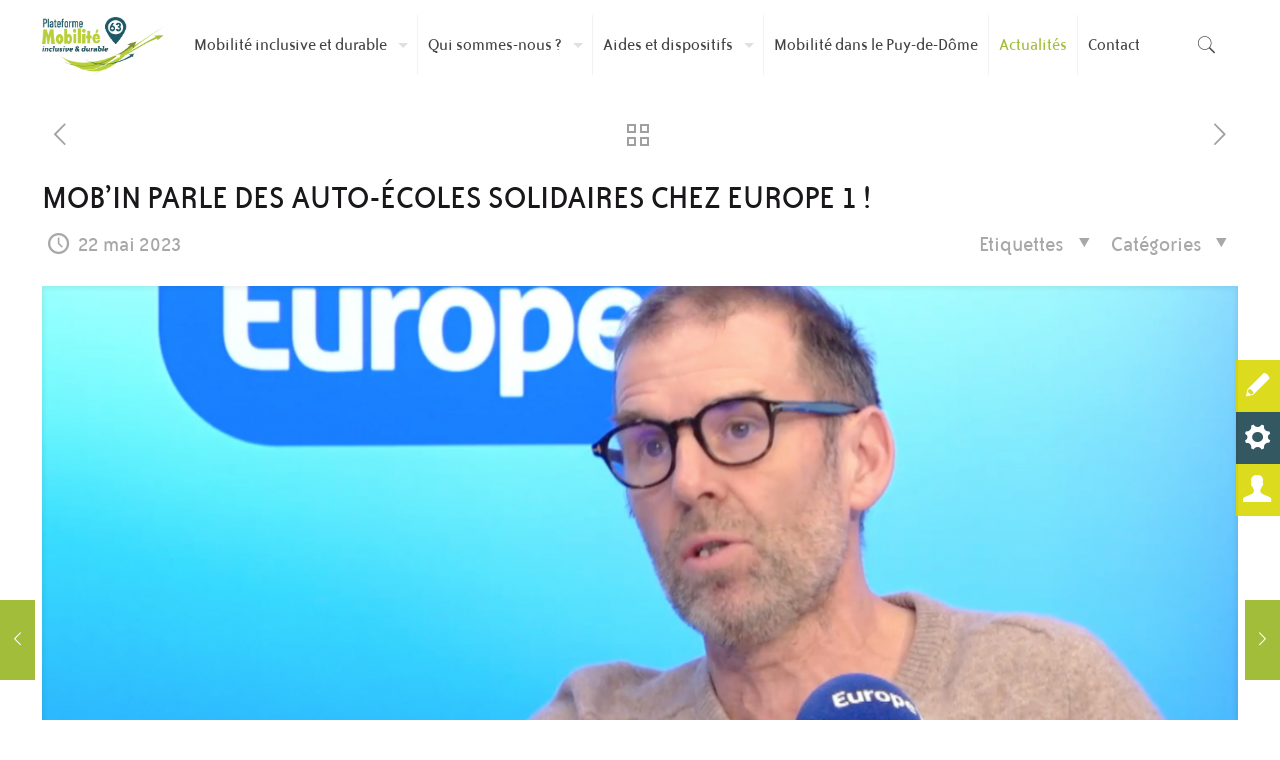

--- FILE ---
content_type: text/html; charset=UTF-8
request_url: https://pfmobilite.fr/2023/05/22/mobin-parle-des-auto-ecoles-solidaires-chez-europe-1/
body_size: 42453
content:
<!DOCTYPE html>
<html lang="fr-FR" class="no-js" itemscope itemtype="https://schema.org/Article">

<head>

<meta charset="UTF-8" />
<meta name="description" content="Un site utilisant WordPress"/>
<meta property="og:image" content="https://pfmobilite.fr/wp-content/uploads/2023/05/pascal-grand.png"/>
<meta property="og:url" content="https://pfmobilite.fr/2023/05/22/mobin-parle-des-auto-ecoles-solidaires-chez-europe-1/"/>
<meta property="og:type" content="article"/>
<meta property="og:title" content="Mob&#8217;In parle des Auto-écoles solidaires chez Europe 1 !"/>
<meta property="og:description" content="Pascal Grand, Directeur du réseau Mob’In est intervenu le lundi 06 mars de 13 à 14 heures dans l&#8217;émission &#8220;la France bouge&#8221;&nbsp;!&nbsp; il a pu notamment […]"/>
<link rel="alternate" hreflang="fr-FR" href="https://pfmobilite.fr/2023/05/22/mobin-parle-des-auto-ecoles-solidaires-chez-europe-1/"/>
<script id="mcjs">!function(c,h,i,m,p){m=c.createElement(h),p=c.getElementsByTagName(h)[0],m.async=1,m.src=i,p.parentNode.insertBefore(m,p)}(document,"script","https://chimpstatic.com/mcjs-connected/js/users/5fe42473161b642b02597e9d1/1f5650d23f0a8ca99ba1ab0ae.js");</script><link rel="stylesheet" href="https://unpkg.com/leaflet@1.7.1/dist/leaflet.css"/><script src="https://unpkg.com/leaflet@1.7.1/dist/leaflet.js"></script><meta name='robots' content='index, follow, max-image-preview:large, max-snippet:-1, max-video-preview:-1' />
<meta name="format-detection" content="telephone=no">
<meta name="viewport" content="width=device-width, initial-scale=1, maximum-scale=1" />
<link rel="shortcut icon" href="https://pfmobilite.fr/wp-content/uploads/2021/05/favicon.png" type="image/x-icon" />
<link rel="apple-touch-icon" href="https://pfmobilite.fr/wp-content/uploads/2021/05/apple-touch-icon.png" />

	<!-- This site is optimized with the Yoast SEO plugin v23.5 - https://yoast.com/wordpress/plugins/seo/ -->
	<title>Mob&#039;In parle des Auto-écoles solidaires chez Europe 1 ! - Plateforme de Mobilité du Puy de Dôme</title>
	<link rel="canonical" href="https://pfmobilite.fr/2023/05/22/mobin-parle-des-auto-ecoles-solidaires-chez-europe-1/" />
	<meta property="og:locale" content="fr_FR" />
	<meta property="og:type" content="article" />
	<meta property="og:title" content="Mob&#039;In parle des Auto-écoles solidaires chez Europe 1 ! - Plateforme de Mobilité du Puy de Dôme" />
	<meta property="og:description" content="Pascal Grand, Directeur du réseau Mob’In est intervenu le lundi 06 mars de 13 à 14 heures dans l&#8217;émission &#8220;la France bouge&#8221;&nbsp;!&nbsp; il a pu notamment […]" />
	<meta property="og:url" content="https://pfmobilite.fr/2023/05/22/mobin-parle-des-auto-ecoles-solidaires-chez-europe-1/" />
	<meta property="og:site_name" content="Plateforme de Mobilité du Puy de Dôme" />
	<meta property="article:publisher" content="https://fr-fr.facebook.com/pages/category/Nonprofit-Organization/Plateforme-Mobilit%c3%a9-63-1942151516114453/" />
	<meta property="article:published_time" content="2023-05-22T07:00:00+00:00" />
	<meta property="article:modified_time" content="2023-05-12T13:01:14+00:00" />
	<meta property="og:image" content="https://pfmobilite.fr/wp-content/uploads/2023/05/pascal-grand.png" />
	<meta property="og:image:width" content="1284" />
	<meta property="og:image:height" content="963" />
	<meta property="og:image:type" content="image/png" />
	<meta name="author" content="FabienP" />
	<meta name="twitter:card" content="summary_large_image" />
	<meta name="twitter:label1" content="Écrit par" />
	<meta name="twitter:data1" content="FabienP" />
	<script type="application/ld+json" class="yoast-schema-graph">{"@context":"https://schema.org","@graph":[{"@type":"Article","@id":"https://pfmobilite.fr/2023/05/22/mobin-parle-des-auto-ecoles-solidaires-chez-europe-1/#article","isPartOf":{"@id":"https://pfmobilite.fr/2023/05/22/mobin-parle-des-auto-ecoles-solidaires-chez-europe-1/"},"author":{"name":"FabienP","@id":"https://pfmobilite.fr/#/schema/person/6d165acf3e6f6263764d2a7943e2a2db"},"headline":"Mob&#8217;In parle des Auto-écoles solidaires chez Europe 1 !","datePublished":"2023-05-22T07:00:00+00:00","dateModified":"2023-05-12T13:01:14+00:00","mainEntityOfPage":{"@id":"https://pfmobilite.fr/2023/05/22/mobin-parle-des-auto-ecoles-solidaires-chez-europe-1/"},"wordCount":69,"commentCount":0,"publisher":{"@id":"https://pfmobilite.fr/#organization"},"image":{"@id":"https://pfmobilite.fr/2023/05/22/mobin-parle-des-auto-ecoles-solidaires-chez-europe-1/#primaryimage"},"thumbnailUrl":"https://pfmobilite.fr/wp-content/uploads/2023/05/pascal-grand.png","keywords":["mob&#039;in","PFM63"],"articleSection":["Actu de la PFM 63"],"inLanguage":"fr-FR","potentialAction":[{"@type":"CommentAction","name":"Comment","target":["https://pfmobilite.fr/2023/05/22/mobin-parle-des-auto-ecoles-solidaires-chez-europe-1/#respond"]}]},{"@type":"WebPage","@id":"https://pfmobilite.fr/2023/05/22/mobin-parle-des-auto-ecoles-solidaires-chez-europe-1/","url":"https://pfmobilite.fr/2023/05/22/mobin-parle-des-auto-ecoles-solidaires-chez-europe-1/","name":"Mob'In parle des Auto-écoles solidaires chez Europe 1 ! - Plateforme de Mobilité du Puy de Dôme","isPartOf":{"@id":"https://pfmobilite.fr/#website"},"primaryImageOfPage":{"@id":"https://pfmobilite.fr/2023/05/22/mobin-parle-des-auto-ecoles-solidaires-chez-europe-1/#primaryimage"},"image":{"@id":"https://pfmobilite.fr/2023/05/22/mobin-parle-des-auto-ecoles-solidaires-chez-europe-1/#primaryimage"},"thumbnailUrl":"https://pfmobilite.fr/wp-content/uploads/2023/05/pascal-grand.png","datePublished":"2023-05-22T07:00:00+00:00","dateModified":"2023-05-12T13:01:14+00:00","breadcrumb":{"@id":"https://pfmobilite.fr/2023/05/22/mobin-parle-des-auto-ecoles-solidaires-chez-europe-1/#breadcrumb"},"inLanguage":"fr-FR","potentialAction":[{"@type":"ReadAction","target":["https://pfmobilite.fr/2023/05/22/mobin-parle-des-auto-ecoles-solidaires-chez-europe-1/"]}]},{"@type":"ImageObject","inLanguage":"fr-FR","@id":"https://pfmobilite.fr/2023/05/22/mobin-parle-des-auto-ecoles-solidaires-chez-europe-1/#primaryimage","url":"https://pfmobilite.fr/wp-content/uploads/2023/05/pascal-grand.png","contentUrl":"https://pfmobilite.fr/wp-content/uploads/2023/05/pascal-grand.png","width":1284,"height":963},{"@type":"BreadcrumbList","@id":"https://pfmobilite.fr/2023/05/22/mobin-parle-des-auto-ecoles-solidaires-chez-europe-1/#breadcrumb","itemListElement":[{"@type":"ListItem","position":1,"name":"Accueil","item":"https://pfmobilite.fr/"},{"@type":"ListItem","position":2,"name":"Mob&#8217;In parle des Auto-écoles solidaires chez Europe 1 !"}]},{"@type":"WebSite","@id":"https://pfmobilite.fr/#website","url":"https://pfmobilite.fr/","name":"Plateforme de Mobilité du Puy de Dôme","description":"","publisher":{"@id":"https://pfmobilite.fr/#organization"},"potentialAction":[{"@type":"SearchAction","target":{"@type":"EntryPoint","urlTemplate":"https://pfmobilite.fr/?s={search_term_string}"},"query-input":{"@type":"PropertyValueSpecification","valueRequired":true,"valueName":"search_term_string"}}],"inLanguage":"fr-FR"},{"@type":"Organization","@id":"https://pfmobilite.fr/#organization","name":"Plateforme Mobilité du Puy de Dôme","url":"https://pfmobilite.fr/","logo":{"@type":"ImageObject","inLanguage":"fr-FR","@id":"https://pfmobilite.fr/#/schema/logo/image/","url":"https://pfmobilite.fr/wp-content/uploads/2021/05/Plateforme-mobilite.png","contentUrl":"https://pfmobilite.fr/wp-content/uploads/2021/05/Plateforme-mobilite.png","width":445,"height":252,"caption":"Plateforme Mobilité du Puy de Dôme"},"image":{"@id":"https://pfmobilite.fr/#/schema/logo/image/"},"sameAs":["https://fr-fr.facebook.com/pages/category/Nonprofit-Organization/Plateforme-Mobilité-63-1942151516114453/"]},{"@type":"Person","@id":"https://pfmobilite.fr/#/schema/person/6d165acf3e6f6263764d2a7943e2a2db","name":"FabienP","image":{"@type":"ImageObject","inLanguage":"fr-FR","@id":"https://pfmobilite.fr/#/schema/person/image/","url":"https://secure.gravatar.com/avatar/2daae342ce1dfb4042124affac03c5a7c602b8c2f90f8fe2b251affe8def6b79?s=96&d=mm&r=g","contentUrl":"https://secure.gravatar.com/avatar/2daae342ce1dfb4042124affac03c5a7c602b8c2f90f8fe2b251affe8def6b79?s=96&d=mm&r=g","caption":"FabienP"}}]}</script>
	<!-- / Yoast SEO plugin. -->


<link rel="alternate" type="application/rss+xml" title="Plateforme de Mobilité du Puy de Dôme &raquo; Flux" href="https://pfmobilite.fr/feed/" />
<link rel="alternate" type="application/rss+xml" title="Plateforme de Mobilité du Puy de Dôme &raquo; Flux des commentaires" href="https://pfmobilite.fr/comments/feed/" />
<link rel="alternate" type="text/calendar" title="Plateforme de Mobilité du Puy de Dôme &raquo; Flux iCal" href="https://pfmobilite.fr/events/?ical=1" />
<link rel="alternate" type="application/rss+xml" title="Plateforme de Mobilité du Puy de Dôme &raquo; Mob&#8217;In parle des Auto-écoles solidaires chez Europe 1 ! Flux des commentaires" href="https://pfmobilite.fr/2023/05/22/mobin-parle-des-auto-ecoles-solidaires-chez-europe-1/feed/" />
<link rel="alternate" title="oEmbed (JSON)" type="application/json+oembed" href="https://pfmobilite.fr/wp-json/oembed/1.0/embed?url=https%3A%2F%2Fpfmobilite.fr%2F2023%2F05%2F22%2Fmobin-parle-des-auto-ecoles-solidaires-chez-europe-1%2F" />
<link rel="alternate" title="oEmbed (XML)" type="text/xml+oembed" href="https://pfmobilite.fr/wp-json/oembed/1.0/embed?url=https%3A%2F%2Fpfmobilite.fr%2F2023%2F05%2F22%2Fmobin-parle-des-auto-ecoles-solidaires-chez-europe-1%2F&#038;format=xml" />
<style id='wp-img-auto-sizes-contain-inline-css' type='text/css'>
img:is([sizes=auto i],[sizes^="auto," i]){contain-intrinsic-size:3000px 1500px}
/*# sourceURL=wp-img-auto-sizes-contain-inline-css */
</style>
<link rel='stylesheet' id='tribe-events-pro-mini-calendar-block-styles-css' href='https://pfmobilite.fr/wp-content/plugins/events-calendar-pro/src/resources/css/tribe-events-pro-mini-calendar-block.min.css?ver=7.1.0' type='text/css' media='all' />
<style id='wp-emoji-styles-inline-css' type='text/css'>

	img.wp-smiley, img.emoji {
		display: inline !important;
		border: none !important;
		box-shadow: none !important;
		height: 1em !important;
		width: 1em !important;
		margin: 0 0.07em !important;
		vertical-align: -0.1em !important;
		background: none !important;
		padding: 0 !important;
	}
/*# sourceURL=wp-emoji-styles-inline-css */
</style>
<style id='classic-theme-styles-inline-css' type='text/css'>
/*! This file is auto-generated */
.wp-block-button__link{color:#fff;background-color:#32373c;border-radius:9999px;box-shadow:none;text-decoration:none;padding:calc(.667em + 2px) calc(1.333em + 2px);font-size:1.125em}.wp-block-file__button{background:#32373c;color:#fff;text-decoration:none}
/*# sourceURL=/wp-includes/css/classic-themes.min.css */
</style>
<link rel='stylesheet' id='contact-form-7-css' href='https://pfmobilite.fr/wp-content/plugins/contact-form-7/includes/css/styles.css?ver=5.9.8' type='text/css' media='all' />
<link rel='stylesheet' id='tribe-events-v2-single-skeleton-css' href='https://pfmobilite.fr/wp-content/plugins/the-events-calendar.OLD/src/resources/css/tribe-events-single-skeleton.min.css?ver=6.7.0' type='text/css' media='all' />
<link rel='stylesheet' id='tribe-events-v2-single-skeleton-full-css' href='https://pfmobilite.fr/wp-content/plugins/the-events-calendar.OLD/src/resources/css/tribe-events-single-full.min.css?ver=6.7.0' type='text/css' media='all' />
<link rel='stylesheet' id='tec-events-elementor-widgets-base-styles-css' href='https://pfmobilite.fr/wp-content/plugins/the-events-calendar.OLD/src/resources/css/integrations/plugins/elementor/widgets/widget-base.min.css?ver=6.7.0' type='text/css' media='all' />
<link rel='stylesheet' id='mfn-be-css' href='https://pfmobilite.fr/wp-content/themes/betheme/css/be.css?ver=24.0.2' type='text/css' media='all' />
<link rel='stylesheet' id='mfn-animations-css' href='https://pfmobilite.fr/wp-content/themes/betheme/assets/animations/animations.min.css?ver=24.0.2' type='text/css' media='all' />
<link rel='stylesheet' id='mfn-font-awesome-css' href='https://pfmobilite.fr/wp-content/themes/betheme/fonts/fontawesome/fontawesome.css?ver=24.0.2' type='text/css' media='all' />
<link rel='stylesheet' id='mfn-jplayer-css' href='https://pfmobilite.fr/wp-content/themes/betheme/assets/jplayer/css/jplayer.blue.monday.css?ver=24.0.2' type='text/css' media='all' />
<link rel='stylesheet' id='mfn-responsive-css' href='https://pfmobilite.fr/wp-content/themes/betheme/css/responsive.css?ver=24.0.2' type='text/css' media='all' />
<link rel='stylesheet' id='dashicons-css' href='https://pfmobilite.fr/wp-includes/css/dashicons.min.css?ver=6.9' type='text/css' media='all' />
<link rel='stylesheet' id='elementor-icons-css' href='https://pfmobilite.fr/wp-content/plugins/elementor/assets/lib/eicons/css/elementor-icons.min.css?ver=5.31.0' type='text/css' media='all' />
<link rel='stylesheet' id='elementor-frontend-css' href='https://pfmobilite.fr/wp-content/plugins/elementor/assets/css/frontend.min.css?ver=3.24.5' type='text/css' media='all' />
<style id='elementor-frontend-inline-css' type='text/css'>
.elementor-kit-136{--e-global-color-primary:#6EC1E4;--e-global-color-secondary:#54595F;--e-global-color-text:#7A7A7A;--e-global-color-accent:#61CE70;--e-global-color-3ab7e71:#395A63;--e-global-color-150571b:#325960;--e-global-color-3aee2a9:#345862;--e-global-typography-primary-font-family:"Bailey";--e-global-typography-primary-font-size:45px;--e-global-typography-primary-font-weight:300;--e-global-typography-secondary-font-family:"Bailey";--e-global-typography-secondary-font-weight:400;--e-global-typography-text-font-family:"Bailey";--e-global-typography-text-font-weight:300;--e-global-typography-accent-font-family:"Bailey";--e-global-typography-accent-font-weight:500;font-size:23px;line-height:27px;}.elementor-kit-136 a{font-family:"Bailey", Sans-serif;font-size:21px;}.elementor-kit-136 h1{font-family:"Bailey", Sans-serif;font-size:57px;}.elementor-kit-136 h3{font-size:31px;}.elementor-section.elementor-section-boxed > .elementor-container{max-width:1140px;}.e-con{--container-max-width:1140px;}.elementor-widget:not(:last-child){margin-block-end:20px;}.elementor-element{--widgets-spacing:20px 20px;}{}h1.entry-title{display:var(--page-title-display);}.elementor-kit-136 e-page-transition{background-color:#FFBC7D;}@media(max-width:1024px){.elementor-section.elementor-section-boxed > .elementor-container{max-width:1024px;}.e-con{--container-max-width:1024px;}}@media(max-width:767px){.elementor-section.elementor-section-boxed > .elementor-container{max-width:767px;}.e-con{--container-max-width:767px;}}/* Start Custom Fonts CSS */@font-face {
	font-family: 'Bailey';
	font-style: normal;
	font-weight: 300;
	font-display: auto;
	src: url('https://pfmobilite.fr/wp-content/uploads/2021/09/LT_70566.woff') format('woff'),
		url('https://pfmobilite.fr/wp-content/uploads/2021/09/LT_70566.ttf') format('truetype');
}
@font-face {
	font-family: 'Bailey';
	font-style: normal;
	font-weight: bold;
	font-display: auto;
	src: url('https://pfmobilite.fr/wp-content/uploads/2021/09/LT_70564.woff') format('woff'),
		url('https://pfmobilite.fr/wp-content/uploads/2021/09/LT_70564.ttf') format('truetype');
}
/* End Custom Fonts CSS */
.elementor-widget-heading .elementor-heading-title{color:var( --e-global-color-primary );font-family:var( --e-global-typography-primary-font-family ), Sans-serif;font-size:var( --e-global-typography-primary-font-size );font-weight:var( --e-global-typography-primary-font-weight );}.elementor-widget-image .widget-image-caption{color:var( --e-global-color-text );font-family:var( --e-global-typography-text-font-family ), Sans-serif;font-weight:var( --e-global-typography-text-font-weight );}.elementor-widget-text-editor{color:var( --e-global-color-text );font-family:var( --e-global-typography-text-font-family ), Sans-serif;font-weight:var( --e-global-typography-text-font-weight );}.elementor-widget-text-editor.elementor-drop-cap-view-stacked .elementor-drop-cap{background-color:var( --e-global-color-primary );}.elementor-widget-text-editor.elementor-drop-cap-view-framed .elementor-drop-cap, .elementor-widget-text-editor.elementor-drop-cap-view-default .elementor-drop-cap{color:var( --e-global-color-primary );border-color:var( --e-global-color-primary );}.elementor-widget-button .elementor-button{font-family:var( --e-global-typography-accent-font-family ), Sans-serif;font-weight:var( --e-global-typography-accent-font-weight );background-color:var( --e-global-color-accent );}.elementor-widget-divider{--divider-color:var( --e-global-color-secondary );}.elementor-widget-divider .elementor-divider__text{color:var( --e-global-color-secondary );font-family:var( --e-global-typography-secondary-font-family ), Sans-serif;font-weight:var( --e-global-typography-secondary-font-weight );}.elementor-widget-divider.elementor-view-stacked .elementor-icon{background-color:var( --e-global-color-secondary );}.elementor-widget-divider.elementor-view-framed .elementor-icon, .elementor-widget-divider.elementor-view-default .elementor-icon{color:var( --e-global-color-secondary );border-color:var( --e-global-color-secondary );}.elementor-widget-divider.elementor-view-framed .elementor-icon, .elementor-widget-divider.elementor-view-default .elementor-icon svg{fill:var( --e-global-color-secondary );}.elementor-widget-image-box .elementor-image-box-title{color:var( --e-global-color-primary );font-family:var( --e-global-typography-primary-font-family ), Sans-serif;font-size:var( --e-global-typography-primary-font-size );font-weight:var( --e-global-typography-primary-font-weight );}.elementor-widget-image-box .elementor-image-box-description{color:var( --e-global-color-text );font-family:var( --e-global-typography-text-font-family ), Sans-serif;font-weight:var( --e-global-typography-text-font-weight );}.elementor-widget-icon.elementor-view-stacked .elementor-icon{background-color:var( --e-global-color-primary );}.elementor-widget-icon.elementor-view-framed .elementor-icon, .elementor-widget-icon.elementor-view-default .elementor-icon{color:var( --e-global-color-primary );border-color:var( --e-global-color-primary );}.elementor-widget-icon.elementor-view-framed .elementor-icon, .elementor-widget-icon.elementor-view-default .elementor-icon svg{fill:var( --e-global-color-primary );}.elementor-widget-icon-box.elementor-view-stacked .elementor-icon{background-color:var( --e-global-color-primary );}.elementor-widget-icon-box.elementor-view-framed .elementor-icon, .elementor-widget-icon-box.elementor-view-default .elementor-icon{fill:var( --e-global-color-primary );color:var( --e-global-color-primary );border-color:var( --e-global-color-primary );}.elementor-widget-icon-box .elementor-icon-box-title{color:var( --e-global-color-primary );}.elementor-widget-icon-box .elementor-icon-box-title, .elementor-widget-icon-box .elementor-icon-box-title a{font-family:var( --e-global-typography-primary-font-family ), Sans-serif;font-size:var( --e-global-typography-primary-font-size );font-weight:var( --e-global-typography-primary-font-weight );}.elementor-widget-icon-box .elementor-icon-box-description{color:var( --e-global-color-text );font-family:var( --e-global-typography-text-font-family ), Sans-serif;font-weight:var( --e-global-typography-text-font-weight );}.elementor-widget-star-rating .elementor-star-rating__title{color:var( --e-global-color-text );font-family:var( --e-global-typography-text-font-family ), Sans-serif;font-weight:var( --e-global-typography-text-font-weight );}.elementor-widget-image-gallery .gallery-item .gallery-caption{font-family:var( --e-global-typography-accent-font-family ), Sans-serif;font-weight:var( --e-global-typography-accent-font-weight );}.elementor-widget-icon-list .elementor-icon-list-item:not(:last-child):after{border-color:var( --e-global-color-text );}.elementor-widget-icon-list .elementor-icon-list-icon i{color:var( --e-global-color-primary );}.elementor-widget-icon-list .elementor-icon-list-icon svg{fill:var( --e-global-color-primary );}.elementor-widget-icon-list .elementor-icon-list-item > .elementor-icon-list-text, .elementor-widget-icon-list .elementor-icon-list-item > a{font-family:var( --e-global-typography-text-font-family ), Sans-serif;font-weight:var( --e-global-typography-text-font-weight );}.elementor-widget-icon-list .elementor-icon-list-text{color:var( --e-global-color-secondary );}.elementor-widget-counter .elementor-counter-number-wrapper{color:var( --e-global-color-primary );font-family:var( --e-global-typography-primary-font-family ), Sans-serif;font-size:var( --e-global-typography-primary-font-size );font-weight:var( --e-global-typography-primary-font-weight );}.elementor-widget-counter .elementor-counter-title{color:var( --e-global-color-secondary );font-family:var( --e-global-typography-secondary-font-family ), Sans-serif;font-weight:var( --e-global-typography-secondary-font-weight );}.elementor-widget-progress .elementor-progress-wrapper .elementor-progress-bar{background-color:var( --e-global-color-primary );}.elementor-widget-progress .elementor-title{color:var( --e-global-color-primary );font-family:var( --e-global-typography-text-font-family ), Sans-serif;font-weight:var( --e-global-typography-text-font-weight );}.elementor-widget-testimonial .elementor-testimonial-content{color:var( --e-global-color-text );font-family:var( --e-global-typography-text-font-family ), Sans-serif;font-weight:var( --e-global-typography-text-font-weight );}.elementor-widget-testimonial .elementor-testimonial-name{color:var( --e-global-color-primary );font-family:var( --e-global-typography-primary-font-family ), Sans-serif;font-size:var( --e-global-typography-primary-font-size );font-weight:var( --e-global-typography-primary-font-weight );}.elementor-widget-testimonial .elementor-testimonial-job{color:var( --e-global-color-secondary );font-family:var( --e-global-typography-secondary-font-family ), Sans-serif;font-weight:var( --e-global-typography-secondary-font-weight );}.elementor-widget-tabs .elementor-tab-title, .elementor-widget-tabs .elementor-tab-title a{color:var( --e-global-color-primary );}.elementor-widget-tabs .elementor-tab-title.elementor-active,
					 .elementor-widget-tabs .elementor-tab-title.elementor-active a{color:var( --e-global-color-accent );}.elementor-widget-tabs .elementor-tab-title{font-family:var( --e-global-typography-primary-font-family ), Sans-serif;font-size:var( --e-global-typography-primary-font-size );font-weight:var( --e-global-typography-primary-font-weight );}.elementor-widget-tabs .elementor-tab-content{color:var( --e-global-color-text );font-family:var( --e-global-typography-text-font-family ), Sans-serif;font-weight:var( --e-global-typography-text-font-weight );}.elementor-widget-accordion .elementor-accordion-icon, .elementor-widget-accordion .elementor-accordion-title{color:var( --e-global-color-primary );}.elementor-widget-accordion .elementor-accordion-icon svg{fill:var( --e-global-color-primary );}.elementor-widget-accordion .elementor-active .elementor-accordion-icon, .elementor-widget-accordion .elementor-active .elementor-accordion-title{color:var( --e-global-color-accent );}.elementor-widget-accordion .elementor-active .elementor-accordion-icon svg{fill:var( --e-global-color-accent );}.elementor-widget-accordion .elementor-accordion-title{font-family:var( --e-global-typography-primary-font-family ), Sans-serif;font-size:var( --e-global-typography-primary-font-size );font-weight:var( --e-global-typography-primary-font-weight );}.elementor-widget-accordion .elementor-tab-content{color:var( --e-global-color-text );font-family:var( --e-global-typography-text-font-family ), Sans-serif;font-weight:var( --e-global-typography-text-font-weight );}.elementor-widget-toggle .elementor-toggle-title, .elementor-widget-toggle .elementor-toggle-icon{color:var( --e-global-color-primary );}.elementor-widget-toggle .elementor-toggle-icon svg{fill:var( --e-global-color-primary );}.elementor-widget-toggle .elementor-tab-title.elementor-active a, .elementor-widget-toggle .elementor-tab-title.elementor-active .elementor-toggle-icon{color:var( --e-global-color-accent );}.elementor-widget-toggle .elementor-toggle-title{font-family:var( --e-global-typography-primary-font-family ), Sans-serif;font-size:var( --e-global-typography-primary-font-size );font-weight:var( --e-global-typography-primary-font-weight );}.elementor-widget-toggle .elementor-tab-content{color:var( --e-global-color-text );font-family:var( --e-global-typography-text-font-family ), Sans-serif;font-weight:var( --e-global-typography-text-font-weight );}.elementor-widget-alert .elementor-alert-title{font-family:var( --e-global-typography-primary-font-family ), Sans-serif;font-size:var( --e-global-typography-primary-font-size );font-weight:var( --e-global-typography-primary-font-weight );}.elementor-widget-alert .elementor-alert-description{font-family:var( --e-global-typography-text-font-family ), Sans-serif;font-weight:var( --e-global-typography-text-font-weight );}.elementor-widget-tl-post-title .templately-heading-title{color:var( --e-global-color-primary );font-family:var( --e-global-typography-primary-font-family ), Sans-serif;font-size:var( --e-global-typography-primary-font-size );font-weight:var( --e-global-typography-primary-font-weight );}.elementor-widget-tl-post-content p{color:var( --e-global-color-text );font-family:var( --e-global-typography-text-font-family ), Sans-serif;font-weight:var( --e-global-typography-text-font-weight );}.elementor-widget-tec_events_elementor_widget_event_status .tec-events-elementor-event-widget__status--description{color:var( --e-global-color-text );}.elementor-widget-tec_events_elementor_widget_event_status tec-events-elementor-event-widget__status--description{font-family:var( --e-global-typography-primary-font-family ), Sans-serif;font-size:var( --e-global-typography-primary-font-size );font-weight:var( --e-global-typography-primary-font-weight );}.elementor-widget-tec_events_elementor_widget_event_status .tec-events-elementor-event-widget__status{border-left:var( --e-global-color-primary );}.elementor-widget-tec_events_elementor_widget_event_additional_fields .tec-events-elementor-event-widget__additional-fields-value a{color:var( --e-global-color-primary );}.elementor-widget-eael-countdown .eael-countdown-digits::after{font-family:var( --e-global-typography-secondary-font-family ), Sans-serif;font-weight:var( --e-global-typography-secondary-font-weight );}.elementor-widget-eael-countdown .eael-countdown-digits{font-family:var( --e-global-typography-secondary-font-family ), Sans-serif;font-weight:var( --e-global-typography-secondary-font-weight );}.elementor-widget-eael-countdown .eael-countdown-label{font-family:var( --e-global-typography-secondary-font-family ), Sans-serif;font-weight:var( --e-global-typography-secondary-font-weight );}.elementor-widget-eael-countdown .eael-countdown-finish-message .expiry-title{font-family:var( --e-global-typography-secondary-font-family ), Sans-serif;font-weight:var( --e-global-typography-secondary-font-weight );}.eael-countdown-finish-text{font-family:var( --e-global-typography-secondary-font-family ), Sans-serif;font-weight:var( --e-global-typography-secondary-font-weight );}.elementor-widget-eael-creative-button .eael-creative-button .cretive-button-text, .elementor-widget-eael-creative-button .eael-creative-button--winona::after, .elementor-widget-eael-creative-button .eael-creative-button--rayen::before, .elementor-widget-eael-creative-button .eael-creative-button--tamaya::after, .elementor-widget-eael-creative-button .eael-creative-button--tamaya::before{font-family:var( --e-global-typography-primary-font-family ), Sans-serif;font-size:var( --e-global-typography-primary-font-size );font-weight:var( --e-global-typography-primary-font-weight );}.elementor-widget-eael-dual-color-header .eael-dch-separator-wrap i{color:var( --e-global-color-primary );}.elementor-widget-eael-fancy-text .eael-fancy-text-prefix{font-family:var( --e-global-typography-primary-font-family ), Sans-serif;font-size:var( --e-global-typography-primary-font-size );font-weight:var( --e-global-typography-primary-font-weight );}.elementor-widget-eael-fancy-text .eael-fancy-text-strings, .elementor-widget-eael-fancy-text .typed-cursor{font-family:var( --e-global-typography-primary-font-family ), Sans-serif;font-size:var( --e-global-typography-primary-font-size );font-weight:var( --e-global-typography-primary-font-weight );}.elementor-widget-eael-fancy-text .eael-fancy-text-suffix{font-family:var( --e-global-typography-primary-font-family ), Sans-serif;font-size:var( --e-global-typography-primary-font-size );font-weight:var( --e-global-typography-primary-font-weight );}.elementor-widget-eael-feature-list .connector-type-classic .connector{border-color:var( --e-global-color-primary );}.elementor-widget-eael-feature-list .connector-type-modern .eael-feature-list-item:before, .elementor-widget-eael-feature-list .connector-type-modern .eael-feature-list-item:after{border-color:var( --e-global-color-primary );}.elementor-widget-eael-feature-list .eael-feature-list-content-box .eael-feature-list-title, .elementor-widget-eael-feature-list .eael-feature-list-content-box .eael-feature-list-title > a, .elementor-widget-eael-feature-list .eael-feature-list-content-box .eael-feature-list-title:visited{color:var( --e-global-color-primary );}.elementor-widget-eael-feature-list .eael-feature-list-content-box .eael-feature-list-title, .elementor-widget-eael-feature-list .eael-feature-list-content-box .eael-feature-list-title a{font-family:var( --e-global-typography-primary-font-family ), Sans-serif;font-size:var( --e-global-typography-primary-font-size );font-weight:var( --e-global-typography-primary-font-weight );}.elementor-widget-eael-feature-list .eael-feature-list-content-box .eael-feature-list-content{color:var( --e-global-color-text );font-family:var( --e-global-typography-text-font-family ), Sans-serif;font-weight:var( --e-global-typography-text-font-weight );}.elementor-widget-eael-filterable-gallery .fg-caption-head .fg-item-price{font-family:var( --e-global-typography-text-font-family ), Sans-serif;font-weight:var( --e-global-typography-text-font-weight );}.elementor-widget-eael-filterable-gallery .fg-caption-head .fg-item-ratings{font-family:var( --e-global-typography-text-font-family ), Sans-serif;font-weight:var( --e-global-typography-text-font-weight );}.elementor-widget-eael-filterable-gallery .fg-item-category span{font-family:var( --e-global-typography-text-font-family ), Sans-serif;font-weight:var( --e-global-typography-text-font-weight );}.elementor-widget-eael-filterable-gallery .fg-filter-trigger > span{font-family:var( --e-global-typography-text-font-family ), Sans-serif;font-weight:var( --e-global-typography-text-font-weight );}.elementor-widget-eael-filterable-gallery .fg-layout-3-filter-controls li.control{font-family:var( --e-global-typography-text-font-family ), Sans-serif;font-weight:var( --e-global-typography-text-font-weight );}.elementor-widget-eael-filterable-gallery .eael-gallery-load-more .eael-filterable-gallery-load-more-text{font-family:var( --e-global-typography-text-font-family ), Sans-serif;font-weight:var( --e-global-typography-text-font-weight );}.elementor-widget-eael-nft-gallery .eael-nft-gallery-load-more .eael-nft-gallery-load-more-text{font-family:var( --e-global-typography-text-font-family ), Sans-serif;font-weight:var( --e-global-typography-text-font-weight );}.elementor-widget-eael-progress-bar .eael-progressbar-title{font-family:var( --e-global-typography-primary-font-family ), Sans-serif;font-size:var( --e-global-typography-primary-font-size );font-weight:var( --e-global-typography-primary-font-weight );}.elementor-widget-eael-progress-bar .eael-progressbar-line-fill.eael-has-inner-title{font-family:var( --e-global-typography-primary-font-family ), Sans-serif;font-size:var( --e-global-typography-primary-font-size );font-weight:var( --e-global-typography-primary-font-weight );}.elementor-widget-eael-progress-bar .eael-progressbar-count-wrap{font-family:var( --e-global-typography-primary-font-family ), Sans-serif;font-size:var( --e-global-typography-primary-font-size );font-weight:var( --e-global-typography-primary-font-weight );}.elementor-widget-eael-progress-bar .eael-progressbar-half-circle-after span{font-family:var( --e-global-typography-primary-font-family ), Sans-serif;font-size:var( --e-global-typography-primary-font-size );font-weight:var( --e-global-typography-primary-font-weight );}.elementor-widget-eael-simple-menu .eael-simple-menu >li > a, .eael-simple-menu-container .eael-simple-menu-toggle-text{font-family:var( --e-global-typography-primary-font-family ), Sans-serif;font-size:var( --e-global-typography-primary-font-size );font-weight:var( --e-global-typography-primary-font-weight );}.elementor-widget-eael-simple-menu .eael-simple-menu li ul li > a{font-family:var( --e-global-typography-primary-font-family ), Sans-serif;font-size:var( --e-global-typography-primary-font-size );font-weight:var( --e-global-typography-primary-font-weight );}.elementor-widget-text-path{font-family:var( --e-global-typography-text-font-family ), Sans-serif;font-weight:var( --e-global-typography-text-font-weight );}.elementor-widget-theme-site-logo .widget-image-caption{color:var( --e-global-color-text );font-family:var( --e-global-typography-text-font-family ), Sans-serif;font-weight:var( --e-global-typography-text-font-weight );}.elementor-widget-theme-site-title .elementor-heading-title{color:var( --e-global-color-primary );font-family:var( --e-global-typography-primary-font-family ), Sans-serif;font-size:var( --e-global-typography-primary-font-size );font-weight:var( --e-global-typography-primary-font-weight );}.elementor-widget-theme-page-title .elementor-heading-title{color:var( --e-global-color-primary );font-family:var( --e-global-typography-primary-font-family ), Sans-serif;font-size:var( --e-global-typography-primary-font-size );font-weight:var( --e-global-typography-primary-font-weight );}.elementor-widget-theme-post-title .elementor-heading-title{color:var( --e-global-color-primary );font-family:var( --e-global-typography-primary-font-family ), Sans-serif;font-size:var( --e-global-typography-primary-font-size );font-weight:var( --e-global-typography-primary-font-weight );}.elementor-widget-theme-post-excerpt .elementor-widget-container{color:var( --e-global-color-text );font-family:var( --e-global-typography-text-font-family ), Sans-serif;font-weight:var( --e-global-typography-text-font-weight );}.elementor-widget-theme-post-content{color:var( --e-global-color-text );font-family:var( --e-global-typography-text-font-family ), Sans-serif;font-weight:var( --e-global-typography-text-font-weight );}.elementor-widget-theme-post-featured-image .widget-image-caption{color:var( --e-global-color-text );font-family:var( --e-global-typography-text-font-family ), Sans-serif;font-weight:var( --e-global-typography-text-font-weight );}.elementor-widget-theme-archive-title .elementor-heading-title{color:var( --e-global-color-primary );font-family:var( --e-global-typography-primary-font-family ), Sans-serif;font-size:var( --e-global-typography-primary-font-size );font-weight:var( --e-global-typography-primary-font-weight );}.elementor-widget-archive-posts .elementor-post__title, .elementor-widget-archive-posts .elementor-post__title a{color:var( --e-global-color-secondary );font-family:var( --e-global-typography-primary-font-family ), Sans-serif;font-size:var( --e-global-typography-primary-font-size );font-weight:var( --e-global-typography-primary-font-weight );}.elementor-widget-archive-posts .elementor-post__meta-data{font-family:var( --e-global-typography-secondary-font-family ), Sans-serif;font-weight:var( --e-global-typography-secondary-font-weight );}.elementor-widget-archive-posts .elementor-post__excerpt p{font-family:var( --e-global-typography-text-font-family ), Sans-serif;font-weight:var( --e-global-typography-text-font-weight );}.elementor-widget-archive-posts .elementor-post__read-more{color:var( --e-global-color-accent );}.elementor-widget-archive-posts a.elementor-post__read-more{font-family:var( --e-global-typography-accent-font-family ), Sans-serif;font-weight:var( --e-global-typography-accent-font-weight );}.elementor-widget-archive-posts .elementor-post__card .elementor-post__badge{background-color:var( --e-global-color-accent );font-family:var( --e-global-typography-accent-font-family ), Sans-serif;font-weight:var( --e-global-typography-accent-font-weight );}.elementor-widget-archive-posts .elementor-pagination{font-family:var( --e-global-typography-secondary-font-family ), Sans-serif;font-weight:var( --e-global-typography-secondary-font-weight );}.elementor-widget-archive-posts .elementor-button{font-family:var( --e-global-typography-accent-font-family ), Sans-serif;font-weight:var( --e-global-typography-accent-font-weight );background-color:var( --e-global-color-accent );}.elementor-widget-archive-posts .e-load-more-message{font-family:var( --e-global-typography-secondary-font-family ), Sans-serif;font-weight:var( --e-global-typography-secondary-font-weight );}.elementor-widget-archive-posts .elementor-posts-nothing-found{color:var( --e-global-color-text );font-family:var( --e-global-typography-text-font-family ), Sans-serif;font-weight:var( --e-global-typography-text-font-weight );}.elementor-widget-loop-grid .elementor-pagination{font-family:var( --e-global-typography-secondary-font-family ), Sans-serif;font-weight:var( --e-global-typography-secondary-font-weight );}.elementor-widget-loop-grid .elementor-button{font-family:var( --e-global-typography-accent-font-family ), Sans-serif;font-weight:var( --e-global-typography-accent-font-weight );background-color:var( --e-global-color-accent );}.elementor-widget-loop-grid .e-load-more-message{font-family:var( --e-global-typography-secondary-font-family ), Sans-serif;font-weight:var( --e-global-typography-secondary-font-weight );}.elementor-widget-posts .elementor-post__title, .elementor-widget-posts .elementor-post__title a{color:var( --e-global-color-secondary );font-family:var( --e-global-typography-primary-font-family ), Sans-serif;font-size:var( --e-global-typography-primary-font-size );font-weight:var( --e-global-typography-primary-font-weight );}.elementor-widget-posts .elementor-post__meta-data{font-family:var( --e-global-typography-secondary-font-family ), Sans-serif;font-weight:var( --e-global-typography-secondary-font-weight );}.elementor-widget-posts .elementor-post__excerpt p{font-family:var( --e-global-typography-text-font-family ), Sans-serif;font-weight:var( --e-global-typography-text-font-weight );}.elementor-widget-posts .elementor-post__read-more{color:var( --e-global-color-accent );}.elementor-widget-posts a.elementor-post__read-more{font-family:var( --e-global-typography-accent-font-family ), Sans-serif;font-weight:var( --e-global-typography-accent-font-weight );}.elementor-widget-posts .elementor-post__card .elementor-post__badge{background-color:var( --e-global-color-accent );font-family:var( --e-global-typography-accent-font-family ), Sans-serif;font-weight:var( --e-global-typography-accent-font-weight );}.elementor-widget-posts .elementor-pagination{font-family:var( --e-global-typography-secondary-font-family ), Sans-serif;font-weight:var( --e-global-typography-secondary-font-weight );}.elementor-widget-posts .elementor-button{font-family:var( --e-global-typography-accent-font-family ), Sans-serif;font-weight:var( --e-global-typography-accent-font-weight );background-color:var( --e-global-color-accent );}.elementor-widget-posts .e-load-more-message{font-family:var( --e-global-typography-secondary-font-family ), Sans-serif;font-weight:var( --e-global-typography-secondary-font-weight );}.elementor-widget-portfolio a .elementor-portfolio-item__overlay{background-color:var( --e-global-color-accent );}.elementor-widget-portfolio .elementor-portfolio-item__title{font-family:var( --e-global-typography-primary-font-family ), Sans-serif;font-size:var( --e-global-typography-primary-font-size );font-weight:var( --e-global-typography-primary-font-weight );}.elementor-widget-portfolio .elementor-portfolio__filter{color:var( --e-global-color-text );font-family:var( --e-global-typography-primary-font-family ), Sans-serif;font-size:var( --e-global-typography-primary-font-size );font-weight:var( --e-global-typography-primary-font-weight );}.elementor-widget-portfolio .elementor-portfolio__filter.elementor-active{color:var( --e-global-color-primary );}.elementor-widget-gallery .elementor-gallery-item__title{font-family:var( --e-global-typography-primary-font-family ), Sans-serif;font-size:var( --e-global-typography-primary-font-size );font-weight:var( --e-global-typography-primary-font-weight );}.elementor-widget-gallery .elementor-gallery-item__description{font-family:var( --e-global-typography-text-font-family ), Sans-serif;font-weight:var( --e-global-typography-text-font-weight );}.elementor-widget-gallery{--galleries-title-color-normal:var( --e-global-color-primary );--galleries-title-color-hover:var( --e-global-color-secondary );--galleries-pointer-bg-color-hover:var( --e-global-color-accent );--gallery-title-color-active:var( --e-global-color-secondary );--galleries-pointer-bg-color-active:var( --e-global-color-accent );}.elementor-widget-gallery .elementor-gallery-title{font-family:var( --e-global-typography-primary-font-family ), Sans-serif;font-size:var( --e-global-typography-primary-font-size );font-weight:var( --e-global-typography-primary-font-weight );}.elementor-widget-form .elementor-field-group > label, .elementor-widget-form .elementor-field-subgroup label{color:var( --e-global-color-text );}.elementor-widget-form .elementor-field-group > label{font-family:var( --e-global-typography-text-font-family ), Sans-serif;font-weight:var( --e-global-typography-text-font-weight );}.elementor-widget-form .elementor-field-type-html{color:var( --e-global-color-text );font-family:var( --e-global-typography-text-font-family ), Sans-serif;font-weight:var( --e-global-typography-text-font-weight );}.elementor-widget-form .elementor-field-group .elementor-field{color:var( --e-global-color-text );}.elementor-widget-form .elementor-field-group .elementor-field, .elementor-widget-form .elementor-field-subgroup label{font-family:var( --e-global-typography-text-font-family ), Sans-serif;font-weight:var( --e-global-typography-text-font-weight );}.elementor-widget-form .elementor-button{font-family:var( --e-global-typography-accent-font-family ), Sans-serif;font-weight:var( --e-global-typography-accent-font-weight );}.elementor-widget-form .e-form__buttons__wrapper__button-next{background-color:var( --e-global-color-accent );}.elementor-widget-form .elementor-button[type="submit"]{background-color:var( --e-global-color-accent );}.elementor-widget-form .e-form__buttons__wrapper__button-previous{background-color:var( --e-global-color-accent );}.elementor-widget-form .elementor-message{font-family:var( --e-global-typography-text-font-family ), Sans-serif;font-weight:var( --e-global-typography-text-font-weight );}.elementor-widget-form .e-form__indicators__indicator, .elementor-widget-form .e-form__indicators__indicator__label{font-family:var( --e-global-typography-accent-font-family ), Sans-serif;font-weight:var( --e-global-typography-accent-font-weight );}.elementor-widget-form{--e-form-steps-indicator-inactive-primary-color:var( --e-global-color-text );--e-form-steps-indicator-active-primary-color:var( --e-global-color-accent );--e-form-steps-indicator-completed-primary-color:var( --e-global-color-accent );--e-form-steps-indicator-progress-color:var( --e-global-color-accent );--e-form-steps-indicator-progress-background-color:var( --e-global-color-text );--e-form-steps-indicator-progress-meter-color:var( --e-global-color-text );}.elementor-widget-form .e-form__indicators__indicator__progress__meter{font-family:var( --e-global-typography-accent-font-family ), Sans-serif;font-weight:var( --e-global-typography-accent-font-weight );}.elementor-widget-login .elementor-field-group > a{color:var( --e-global-color-text );}.elementor-widget-login .elementor-field-group > a:hover{color:var( --e-global-color-accent );}.elementor-widget-login .elementor-form-fields-wrapper label{color:var( --e-global-color-text );font-family:var( --e-global-typography-text-font-family ), Sans-serif;font-weight:var( --e-global-typography-text-font-weight );}.elementor-widget-login .elementor-field-group .elementor-field{color:var( --e-global-color-text );}.elementor-widget-login .elementor-field-group .elementor-field, .elementor-widget-login .elementor-field-subgroup label{font-family:var( --e-global-typography-text-font-family ), Sans-serif;font-weight:var( --e-global-typography-text-font-weight );}.elementor-widget-login .elementor-button{font-family:var( --e-global-typography-accent-font-family ), Sans-serif;font-weight:var( --e-global-typography-accent-font-weight );background-color:var( --e-global-color-accent );}.elementor-widget-login .elementor-widget-container .elementor-login__logged-in-message{color:var( --e-global-color-text );font-family:var( --e-global-typography-text-font-family ), Sans-serif;font-weight:var( --e-global-typography-text-font-weight );}.elementor-widget-slides .elementor-slide-heading{font-family:var( --e-global-typography-primary-font-family ), Sans-serif;font-size:var( --e-global-typography-primary-font-size );font-weight:var( --e-global-typography-primary-font-weight );}.elementor-widget-slides .elementor-slide-description{font-family:var( --e-global-typography-secondary-font-family ), Sans-serif;font-weight:var( --e-global-typography-secondary-font-weight );}.elementor-widget-slides .elementor-slide-button{font-family:var( --e-global-typography-accent-font-family ), Sans-serif;font-weight:var( --e-global-typography-accent-font-weight );}.elementor-widget-nav-menu .elementor-nav-menu .elementor-item{font-family:var( --e-global-typography-primary-font-family ), Sans-serif;font-size:var( --e-global-typography-primary-font-size );font-weight:var( --e-global-typography-primary-font-weight );}.elementor-widget-nav-menu .elementor-nav-menu--main .elementor-item{color:var( --e-global-color-text );fill:var( --e-global-color-text );}.elementor-widget-nav-menu .elementor-nav-menu--main .elementor-item:hover,
					.elementor-widget-nav-menu .elementor-nav-menu--main .elementor-item.elementor-item-active,
					.elementor-widget-nav-menu .elementor-nav-menu--main .elementor-item.highlighted,
					.elementor-widget-nav-menu .elementor-nav-menu--main .elementor-item:focus{color:var( --e-global-color-accent );fill:var( --e-global-color-accent );}.elementor-widget-nav-menu .elementor-nav-menu--main:not(.e--pointer-framed) .elementor-item:before,
					.elementor-widget-nav-menu .elementor-nav-menu--main:not(.e--pointer-framed) .elementor-item:after{background-color:var( --e-global-color-accent );}.elementor-widget-nav-menu .e--pointer-framed .elementor-item:before,
					.elementor-widget-nav-menu .e--pointer-framed .elementor-item:after{border-color:var( --e-global-color-accent );}.elementor-widget-nav-menu{--e-nav-menu-divider-color:var( --e-global-color-text );}.elementor-widget-nav-menu .elementor-nav-menu--dropdown .elementor-item, .elementor-widget-nav-menu .elementor-nav-menu--dropdown  .elementor-sub-item{font-family:var( --e-global-typography-accent-font-family ), Sans-serif;font-weight:var( --e-global-typography-accent-font-weight );}.elementor-widget-animated-headline .elementor-headline-dynamic-wrapper path{stroke:var( --e-global-color-accent );}.elementor-widget-animated-headline .elementor-headline-plain-text{color:var( --e-global-color-secondary );}.elementor-widget-animated-headline .elementor-headline{font-family:var( --e-global-typography-primary-font-family ), Sans-serif;font-size:var( --e-global-typography-primary-font-size );font-weight:var( --e-global-typography-primary-font-weight );}.elementor-widget-animated-headline{--dynamic-text-color:var( --e-global-color-secondary );}.elementor-widget-animated-headline .elementor-headline-dynamic-text{font-family:var( --e-global-typography-primary-font-family ), Sans-serif;font-weight:var( --e-global-typography-primary-font-weight );}.elementor-widget-hotspot .widget-image-caption{font-family:var( --e-global-typography-text-font-family ), Sans-serif;font-weight:var( --e-global-typography-text-font-weight );}.elementor-widget-hotspot{--hotspot-color:var( --e-global-color-primary );--hotspot-box-color:var( --e-global-color-secondary );--tooltip-color:var( --e-global-color-secondary );}.elementor-widget-hotspot .e-hotspot__label{font-family:var( --e-global-typography-primary-font-family ), Sans-serif;font-size:var( --e-global-typography-primary-font-size );font-weight:var( --e-global-typography-primary-font-weight );}.elementor-widget-hotspot .e-hotspot__tooltip{font-family:var( --e-global-typography-secondary-font-family ), Sans-serif;font-weight:var( --e-global-typography-secondary-font-weight );}.elementor-widget-price-list .elementor-price-list-header{color:var( --e-global-color-primary );font-family:var( --e-global-typography-primary-font-family ), Sans-serif;font-size:var( --e-global-typography-primary-font-size );font-weight:var( --e-global-typography-primary-font-weight );}.elementor-widget-price-list .elementor-price-list-price{color:var( --e-global-color-primary );font-family:var( --e-global-typography-primary-font-family ), Sans-serif;font-size:var( --e-global-typography-primary-font-size );font-weight:var( --e-global-typography-primary-font-weight );}.elementor-widget-price-list .elementor-price-list-description{color:var( --e-global-color-text );font-family:var( --e-global-typography-text-font-family ), Sans-serif;font-weight:var( --e-global-typography-text-font-weight );}.elementor-widget-price-list .elementor-price-list-separator{border-bottom-color:var( --e-global-color-secondary );}.elementor-widget-price-table{--e-price-table-header-background-color:var( --e-global-color-secondary );}.elementor-widget-price-table .elementor-price-table__heading{font-family:var( --e-global-typography-primary-font-family ), Sans-serif;font-size:var( --e-global-typography-primary-font-size );font-weight:var( --e-global-typography-primary-font-weight );}.elementor-widget-price-table .elementor-price-table__subheading{font-family:var( --e-global-typography-secondary-font-family ), Sans-serif;font-weight:var( --e-global-typography-secondary-font-weight );}.elementor-widget-price-table .elementor-price-table .elementor-price-table__price{font-family:var( --e-global-typography-primary-font-family ), Sans-serif;font-size:var( --e-global-typography-primary-font-size );font-weight:var( --e-global-typography-primary-font-weight );}.elementor-widget-price-table .elementor-price-table__original-price{color:var( --e-global-color-secondary );font-family:var( --e-global-typography-primary-font-family ), Sans-serif;font-size:var( --e-global-typography-primary-font-size );font-weight:var( --e-global-typography-primary-font-weight );}.elementor-widget-price-table .elementor-price-table__period{color:var( --e-global-color-secondary );font-family:var( --e-global-typography-secondary-font-family ), Sans-serif;font-weight:var( --e-global-typography-secondary-font-weight );}.elementor-widget-price-table .elementor-price-table__features-list{--e-price-table-features-list-color:var( --e-global-color-text );}.elementor-widget-price-table .elementor-price-table__features-list li{font-family:var( --e-global-typography-text-font-family ), Sans-serif;font-weight:var( --e-global-typography-text-font-weight );}.elementor-widget-price-table .elementor-price-table__features-list li:before{border-top-color:var( --e-global-color-text );}.elementor-widget-price-table .elementor-price-table__button{font-family:var( --e-global-typography-accent-font-family ), Sans-serif;font-weight:var( --e-global-typography-accent-font-weight );background-color:var( --e-global-color-accent );}.elementor-widget-price-table .elementor-price-table__additional_info{color:var( --e-global-color-text );font-family:var( --e-global-typography-text-font-family ), Sans-serif;font-weight:var( --e-global-typography-text-font-weight );}.elementor-widget-price-table .elementor-price-table__ribbon-inner{background-color:var( --e-global-color-accent );font-family:var( --e-global-typography-accent-font-family ), Sans-serif;font-weight:var( --e-global-typography-accent-font-weight );}.elementor-widget-flip-box .elementor-flip-box__front .elementor-flip-box__layer__title{font-family:var( --e-global-typography-primary-font-family ), Sans-serif;font-size:var( --e-global-typography-primary-font-size );font-weight:var( --e-global-typography-primary-font-weight );}.elementor-widget-flip-box .elementor-flip-box__front .elementor-flip-box__layer__description{font-family:var( --e-global-typography-text-font-family ), Sans-serif;font-weight:var( --e-global-typography-text-font-weight );}.elementor-widget-flip-box .elementor-flip-box__back .elementor-flip-box__layer__title{font-family:var( --e-global-typography-primary-font-family ), Sans-serif;font-size:var( --e-global-typography-primary-font-size );font-weight:var( --e-global-typography-primary-font-weight );}.elementor-widget-flip-box .elementor-flip-box__back .elementor-flip-box__layer__description{font-family:var( --e-global-typography-text-font-family ), Sans-serif;font-weight:var( --e-global-typography-text-font-weight );}.elementor-widget-flip-box .elementor-flip-box__button{font-family:var( --e-global-typography-accent-font-family ), Sans-serif;font-weight:var( --e-global-typography-accent-font-weight );}.elementor-widget-call-to-action .elementor-cta__title{font-family:var( --e-global-typography-primary-font-family ), Sans-serif;font-size:var( --e-global-typography-primary-font-size );font-weight:var( --e-global-typography-primary-font-weight );}.elementor-widget-call-to-action .elementor-cta__description{font-family:var( --e-global-typography-text-font-family ), Sans-serif;font-weight:var( --e-global-typography-text-font-weight );}.elementor-widget-call-to-action .elementor-cta__button{font-family:var( --e-global-typography-accent-font-family ), Sans-serif;font-weight:var( --e-global-typography-accent-font-weight );}.elementor-widget-call-to-action .elementor-ribbon-inner{background-color:var( --e-global-color-accent );font-family:var( --e-global-typography-accent-font-family ), Sans-serif;font-weight:var( --e-global-typography-accent-font-weight );}.elementor-widget-media-carousel .elementor-carousel-image-overlay{font-family:var( --e-global-typography-accent-font-family ), Sans-serif;font-weight:var( --e-global-typography-accent-font-weight );}.elementor-widget-testimonial-carousel .elementor-testimonial__text{color:var( --e-global-color-text );font-family:var( --e-global-typography-text-font-family ), Sans-serif;font-weight:var( --e-global-typography-text-font-weight );}.elementor-widget-testimonial-carousel .elementor-testimonial__name{color:var( --e-global-color-text );font-family:var( --e-global-typography-primary-font-family ), Sans-serif;font-size:var( --e-global-typography-primary-font-size );font-weight:var( --e-global-typography-primary-font-weight );}.elementor-widget-testimonial-carousel .elementor-testimonial__title{color:var( --e-global-color-primary );font-family:var( --e-global-typography-secondary-font-family ), Sans-serif;font-weight:var( --e-global-typography-secondary-font-weight );}.elementor-widget-reviews .elementor-testimonial__header, .elementor-widget-reviews .elementor-testimonial__name{font-family:var( --e-global-typography-primary-font-family ), Sans-serif;font-size:var( --e-global-typography-primary-font-size );font-weight:var( --e-global-typography-primary-font-weight );}.elementor-widget-reviews .elementor-testimonial__text{font-family:var( --e-global-typography-text-font-family ), Sans-serif;font-weight:var( --e-global-typography-text-font-weight );}.elementor-widget-table-of-contents{--header-color:var( --e-global-color-secondary );--item-text-color:var( --e-global-color-text );--item-text-hover-color:var( --e-global-color-accent );--marker-color:var( --e-global-color-text );}.elementor-widget-table-of-contents .elementor-toc__header, .elementor-widget-table-of-contents .elementor-toc__header-title{font-family:var( --e-global-typography-primary-font-family ), Sans-serif;font-size:var( --e-global-typography-primary-font-size );font-weight:var( --e-global-typography-primary-font-weight );}.elementor-widget-table-of-contents .elementor-toc__list-item{font-family:var( --e-global-typography-text-font-family ), Sans-serif;font-weight:var( --e-global-typography-text-font-weight );}.elementor-widget-countdown .elementor-countdown-item{background-color:var( --e-global-color-primary );}.elementor-widget-countdown .elementor-countdown-digits{font-family:var( --e-global-typography-text-font-family ), Sans-serif;font-weight:var( --e-global-typography-text-font-weight );}.elementor-widget-countdown .elementor-countdown-label{font-family:var( --e-global-typography-secondary-font-family ), Sans-serif;font-weight:var( --e-global-typography-secondary-font-weight );}.elementor-widget-countdown .elementor-countdown-expire--message{color:var( --e-global-color-text );font-family:var( --e-global-typography-text-font-family ), Sans-serif;font-weight:var( --e-global-typography-text-font-weight );}.elementor-widget-search-form input[type="search"].elementor-search-form__input{font-family:var( --e-global-typography-text-font-family ), Sans-serif;font-weight:var( --e-global-typography-text-font-weight );}.elementor-widget-search-form .elementor-search-form__input,
					.elementor-widget-search-form .elementor-search-form__icon,
					.elementor-widget-search-form .elementor-lightbox .dialog-lightbox-close-button,
					.elementor-widget-search-form .elementor-lightbox .dialog-lightbox-close-button:hover,
					.elementor-widget-search-form.elementor-search-form--skin-full_screen input[type="search"].elementor-search-form__input{color:var( --e-global-color-text );fill:var( --e-global-color-text );}.elementor-widget-search-form .elementor-search-form__submit{font-family:var( --e-global-typography-text-font-family ), Sans-serif;font-weight:var( --e-global-typography-text-font-weight );background-color:var( --e-global-color-secondary );}.elementor-widget-author-box .elementor-author-box__name{color:var( --e-global-color-secondary );font-family:var( --e-global-typography-primary-font-family ), Sans-serif;font-size:var( --e-global-typography-primary-font-size );font-weight:var( --e-global-typography-primary-font-weight );}.elementor-widget-author-box .elementor-author-box__bio{color:var( --e-global-color-text );font-family:var( --e-global-typography-text-font-family ), Sans-serif;font-weight:var( --e-global-typography-text-font-weight );}.elementor-widget-author-box .elementor-author-box__button{color:var( --e-global-color-secondary );border-color:var( --e-global-color-secondary );font-family:var( --e-global-typography-accent-font-family ), Sans-serif;font-weight:var( --e-global-typography-accent-font-weight );}.elementor-widget-author-box .elementor-author-box__button:hover{border-color:var( --e-global-color-secondary );color:var( --e-global-color-secondary );}.elementor-widget-post-navigation span.post-navigation__prev--label{color:var( --e-global-color-text );}.elementor-widget-post-navigation span.post-navigation__next--label{color:var( --e-global-color-text );}.elementor-widget-post-navigation span.post-navigation__prev--label, .elementor-widget-post-navigation span.post-navigation__next--label{font-family:var( --e-global-typography-secondary-font-family ), Sans-serif;font-weight:var( --e-global-typography-secondary-font-weight );}.elementor-widget-post-navigation span.post-navigation__prev--title, .elementor-widget-post-navigation span.post-navigation__next--title{color:var( --e-global-color-secondary );font-family:var( --e-global-typography-secondary-font-family ), Sans-serif;font-weight:var( --e-global-typography-secondary-font-weight );}.elementor-widget-post-info .elementor-icon-list-item:not(:last-child):after{border-color:var( --e-global-color-text );}.elementor-widget-post-info .elementor-icon-list-icon i{color:var( --e-global-color-primary );}.elementor-widget-post-info .elementor-icon-list-icon svg{fill:var( --e-global-color-primary );}.elementor-widget-post-info .elementor-icon-list-text, .elementor-widget-post-info .elementor-icon-list-text a{color:var( --e-global-color-secondary );}.elementor-widget-post-info .elementor-icon-list-item{font-family:var( --e-global-typography-text-font-family ), Sans-serif;font-weight:var( --e-global-typography-text-font-weight );}.elementor-widget-sitemap .elementor-sitemap-title{color:var( --e-global-color-primary );font-family:var( --e-global-typography-primary-font-family ), Sans-serif;font-size:var( --e-global-typography-primary-font-size );font-weight:var( --e-global-typography-primary-font-weight );}.elementor-widget-sitemap .elementor-sitemap-item, .elementor-widget-sitemap span.elementor-sitemap-list, .elementor-widget-sitemap .elementor-sitemap-item a{color:var( --e-global-color-text );font-family:var( --e-global-typography-text-font-family ), Sans-serif;font-weight:var( --e-global-typography-text-font-weight );}.elementor-widget-sitemap .elementor-sitemap-item{color:var( --e-global-color-text );}.elementor-widget-breadcrumbs{font-family:var( --e-global-typography-secondary-font-family ), Sans-serif;font-weight:var( --e-global-typography-secondary-font-weight );}.elementor-widget-blockquote .elementor-blockquote__content{color:var( --e-global-color-text );}.elementor-widget-blockquote .elementor-blockquote__author{color:var( --e-global-color-secondary );}.elementor-widget-lottie{--caption-color:var( --e-global-color-text );}.elementor-widget-lottie .e-lottie__caption{font-family:var( --e-global-typography-text-font-family ), Sans-serif;font-weight:var( --e-global-typography-text-font-weight );}.elementor-widget-video-playlist .e-tabs-wrapper .e-tabs-header .e-tabs-title{color:var( --e-global-color-text );}.elementor-widget-video-playlist .e-tabs-wrapper .e-tabs-header .e-tabs-videos-count{color:var( --e-global-color-text );}.elementor-widget-video-playlist .e-tabs-wrapper .e-tabs-header .e-tabs-header-right-side i{color:var( --e-global-color-text );}.elementor-widget-video-playlist .e-tabs-wrapper .e-tabs-header .e-tabs-header-right-side svg{fill:var( --e-global-color-text );}.elementor-widget-video-playlist .e-tabs-items .e-tab-title .e-tab-title-text{color:var( --e-global-color-text );font-family:var( --e-global-typography-text-font-family ), Sans-serif;font-weight:var( --e-global-typography-text-font-weight );}.elementor-widget-video-playlist .e-tabs-items .e-tab-title .e-tab-title-text a{color:var( --e-global-color-text );}.elementor-widget-video-playlist .e-tabs-items .e-tab-title .e-tab-duration{color:var( --e-global-color-text );}.elementor-widget-video-playlist .e-tabs-items-wrapper .e-tab-title:where( .e-active, :hover ) .e-tab-title-text{color:var( --e-global-color-text );font-family:var( --e-global-typography-text-font-family ), Sans-serif;font-weight:var( --e-global-typography-text-font-weight );}.elementor-widget-video-playlist .e-tabs-items-wrapper .e-tab-title:where( .e-active, :hover ) .e-tab-title-text a{color:var( --e-global-color-text );}.elementor-widget-video-playlist .e-tabs-items-wrapper .e-tab-title:where( .e-active, :hover ) .e-tab-duration{color:var( --e-global-color-text );}.elementor-widget-video-playlist .e-tabs-items-wrapper .e-section-title{color:var( --e-global-color-text );}.elementor-widget-video-playlist .e-tabs-inner-tabs .e-inner-tabs-wrapper .e-inner-tab-title a{font-family:var( --e-global-typography-text-font-family ), Sans-serif;font-weight:var( --e-global-typography-text-font-weight );}.elementor-widget-video-playlist .e-tabs-inner-tabs .e-inner-tabs-content-wrapper .e-inner-tab-content .e-inner-tab-text{font-family:var( --e-global-typography-text-font-family ), Sans-serif;font-weight:var( --e-global-typography-text-font-weight );}.elementor-widget-video-playlist .e-tabs-inner-tabs .e-inner-tabs-content-wrapper .e-inner-tab-content button{color:var( --e-global-color-text );font-family:var( --e-global-typography-accent-font-family ), Sans-serif;font-weight:var( --e-global-typography-accent-font-weight );}.elementor-widget-video-playlist .e-tabs-inner-tabs .e-inner-tabs-content-wrapper .e-inner-tab-content button:hover{color:var( --e-global-color-text );}.elementor-widget-paypal-button .elementor-button{font-family:var( --e-global-typography-accent-font-family ), Sans-serif;font-weight:var( --e-global-typography-accent-font-weight );background-color:var( --e-global-color-accent );}.elementor-widget-paypal-button .elementor-message{font-family:var( --e-global-typography-text-font-family ), Sans-serif;font-weight:var( --e-global-typography-text-font-weight );}.elementor-widget-stripe-button .elementor-button{font-family:var( --e-global-typography-accent-font-family ), Sans-serif;font-weight:var( --e-global-typography-accent-font-weight );background-color:var( --e-global-color-accent );}.elementor-widget-stripe-button .elementor-message{font-family:var( --e-global-typography-text-font-family ), Sans-serif;font-weight:var( --e-global-typography-text-font-weight );}.elementor-widget-progress-tracker .current-progress-percentage{font-family:var( --e-global-typography-text-font-family ), Sans-serif;font-weight:var( --e-global-typography-text-font-weight );}.elementor-widget-search{--e-search-input-color:var( --e-global-color-text );}.elementor-widget-search.e-focus{--e-search-input-color:var( --e-global-color-text );}@media(max-width:1024px){.elementor-widget-heading .elementor-heading-title{font-size:var( --e-global-typography-primary-font-size );}.elementor-widget-image-box .elementor-image-box-title{font-size:var( --e-global-typography-primary-font-size );}.elementor-widget-icon-box .elementor-icon-box-title, .elementor-widget-icon-box .elementor-icon-box-title a{font-size:var( --e-global-typography-primary-font-size );}.elementor-widget-counter .elementor-counter-number-wrapper{font-size:var( --e-global-typography-primary-font-size );}.elementor-widget-testimonial .elementor-testimonial-name{font-size:var( --e-global-typography-primary-font-size );}.elementor-widget-tabs .elementor-tab-title{font-size:var( --e-global-typography-primary-font-size );}.elementor-widget-accordion .elementor-accordion-title{font-size:var( --e-global-typography-primary-font-size );}.elementor-widget-toggle .elementor-toggle-title{font-size:var( --e-global-typography-primary-font-size );}.elementor-widget-alert .elementor-alert-title{font-size:var( --e-global-typography-primary-font-size );}.elementor-widget-tl-post-title .templately-heading-title{font-size:var( --e-global-typography-primary-font-size );}.elementor-widget-tec_events_elementor_widget_event_status tec-events-elementor-event-widget__status--description{font-size:var( --e-global-typography-primary-font-size );}.elementor-widget-eael-creative-button .eael-creative-button .cretive-button-text, .elementor-widget-eael-creative-button .eael-creative-button--winona::after, .elementor-widget-eael-creative-button .eael-creative-button--rayen::before, .elementor-widget-eael-creative-button .eael-creative-button--tamaya::after, .elementor-widget-eael-creative-button .eael-creative-button--tamaya::before{font-size:var( --e-global-typography-primary-font-size );}.elementor-widget-eael-fancy-text .eael-fancy-text-prefix{font-size:var( --e-global-typography-primary-font-size );}.elementor-widget-eael-fancy-text .eael-fancy-text-strings, .elementor-widget-eael-fancy-text .typed-cursor{font-size:var( --e-global-typography-primary-font-size );}.elementor-widget-eael-fancy-text .eael-fancy-text-suffix{font-size:var( --e-global-typography-primary-font-size );}.elementor-widget-eael-feature-list .eael-feature-list-content-box .eael-feature-list-title, .elementor-widget-eael-feature-list .eael-feature-list-content-box .eael-feature-list-title a{font-size:var( --e-global-typography-primary-font-size );}.elementor-widget-eael-progress-bar .eael-progressbar-title{font-size:var( --e-global-typography-primary-font-size );}.elementor-widget-eael-progress-bar .eael-progressbar-line-fill.eael-has-inner-title{font-size:var( --e-global-typography-primary-font-size );}.elementor-widget-eael-progress-bar .eael-progressbar-count-wrap{font-size:var( --e-global-typography-primary-font-size );}.elementor-widget-eael-progress-bar .eael-progressbar-half-circle-after span{font-size:var( --e-global-typography-primary-font-size );}.elementor-widget-eael-simple-menu .eael-simple-menu >li > a, .eael-simple-menu-container .eael-simple-menu-toggle-text{font-size:var( --e-global-typography-primary-font-size );}.elementor-widget-eael-simple-menu .eael-simple-menu li ul li > a{font-size:var( --e-global-typography-primary-font-size );}.elementor-widget-theme-site-title .elementor-heading-title{font-size:var( --e-global-typography-primary-font-size );}.elementor-widget-theme-page-title .elementor-heading-title{font-size:var( --e-global-typography-primary-font-size );}.elementor-widget-theme-post-title .elementor-heading-title{font-size:var( --e-global-typography-primary-font-size );}.elementor-widget-theme-archive-title .elementor-heading-title{font-size:var( --e-global-typography-primary-font-size );}.elementor-widget-archive-posts .elementor-post__title, .elementor-widget-archive-posts .elementor-post__title a{font-size:var( --e-global-typography-primary-font-size );}.elementor-widget-posts .elementor-post__title, .elementor-widget-posts .elementor-post__title a{font-size:var( --e-global-typography-primary-font-size );}.elementor-widget-portfolio .elementor-portfolio-item__title{font-size:var( --e-global-typography-primary-font-size );}.elementor-widget-portfolio .elementor-portfolio__filter{font-size:var( --e-global-typography-primary-font-size );}.elementor-widget-gallery .elementor-gallery-item__title{font-size:var( --e-global-typography-primary-font-size );}.elementor-widget-gallery .elementor-gallery-title{font-size:var( --e-global-typography-primary-font-size );}.elementor-widget-slides .elementor-slide-heading{font-size:var( --e-global-typography-primary-font-size );}.elementor-widget-nav-menu .elementor-nav-menu .elementor-item{font-size:var( --e-global-typography-primary-font-size );}.elementor-widget-animated-headline .elementor-headline{font-size:var( --e-global-typography-primary-font-size );}.elementor-widget-hotspot .e-hotspot__label{font-size:var( --e-global-typography-primary-font-size );}.elementor-widget-price-list .elementor-price-list-header{font-size:var( --e-global-typography-primary-font-size );}.elementor-widget-price-list .elementor-price-list-price{font-size:var( --e-global-typography-primary-font-size );}.elementor-widget-price-table .elementor-price-table__heading{font-size:var( --e-global-typography-primary-font-size );}.elementor-widget-price-table .elementor-price-table .elementor-price-table__price{font-size:var( --e-global-typography-primary-font-size );}.elementor-widget-price-table .elementor-price-table__original-price{font-size:var( --e-global-typography-primary-font-size );}.elementor-widget-flip-box .elementor-flip-box__front .elementor-flip-box__layer__title{font-size:var( --e-global-typography-primary-font-size );}.elementor-widget-flip-box .elementor-flip-box__back .elementor-flip-box__layer__title{font-size:var( --e-global-typography-primary-font-size );}.elementor-widget-call-to-action .elementor-cta__title{font-size:var( --e-global-typography-primary-font-size );}.elementor-widget-testimonial-carousel .elementor-testimonial__name{font-size:var( --e-global-typography-primary-font-size );}.elementor-widget-reviews .elementor-testimonial__header, .elementor-widget-reviews .elementor-testimonial__name{font-size:var( --e-global-typography-primary-font-size );}.elementor-widget-table-of-contents .elementor-toc__header, .elementor-widget-table-of-contents .elementor-toc__header-title{font-size:var( --e-global-typography-primary-font-size );}.elementor-widget-author-box .elementor-author-box__name{font-size:var( --e-global-typography-primary-font-size );}.elementor-widget-sitemap .elementor-sitemap-title{font-size:var( --e-global-typography-primary-font-size );}}@media(max-width:767px){.elementor-widget-heading .elementor-heading-title{font-size:var( --e-global-typography-primary-font-size );}.elementor-widget-image-box .elementor-image-box-title{font-size:var( --e-global-typography-primary-font-size );}.elementor-widget-icon-box .elementor-icon-box-title, .elementor-widget-icon-box .elementor-icon-box-title a{font-size:var( --e-global-typography-primary-font-size );}.elementor-widget-counter .elementor-counter-number-wrapper{font-size:var( --e-global-typography-primary-font-size );}.elementor-widget-testimonial .elementor-testimonial-name{font-size:var( --e-global-typography-primary-font-size );}.elementor-widget-tabs .elementor-tab-title{font-size:var( --e-global-typography-primary-font-size );}.elementor-widget-accordion .elementor-accordion-title{font-size:var( --e-global-typography-primary-font-size );}.elementor-widget-toggle .elementor-toggle-title{font-size:var( --e-global-typography-primary-font-size );}.elementor-widget-alert .elementor-alert-title{font-size:var( --e-global-typography-primary-font-size );}.elementor-widget-tl-post-title .templately-heading-title{font-size:var( --e-global-typography-primary-font-size );}.elementor-widget-tec_events_elementor_widget_event_status tec-events-elementor-event-widget__status--description{font-size:var( --e-global-typography-primary-font-size );}.elementor-widget-eael-creative-button .eael-creative-button .cretive-button-text, .elementor-widget-eael-creative-button .eael-creative-button--winona::after, .elementor-widget-eael-creative-button .eael-creative-button--rayen::before, .elementor-widget-eael-creative-button .eael-creative-button--tamaya::after, .elementor-widget-eael-creative-button .eael-creative-button--tamaya::before{font-size:var( --e-global-typography-primary-font-size );}.elementor-widget-eael-fancy-text .eael-fancy-text-prefix{font-size:var( --e-global-typography-primary-font-size );}.elementor-widget-eael-fancy-text .eael-fancy-text-strings, .elementor-widget-eael-fancy-text .typed-cursor{font-size:var( --e-global-typography-primary-font-size );}.elementor-widget-eael-fancy-text .eael-fancy-text-suffix{font-size:var( --e-global-typography-primary-font-size );}.elementor-widget-eael-feature-list .eael-feature-list-content-box .eael-feature-list-title, .elementor-widget-eael-feature-list .eael-feature-list-content-box .eael-feature-list-title a{font-size:var( --e-global-typography-primary-font-size );}.elementor-widget-eael-progress-bar .eael-progressbar-title{font-size:var( --e-global-typography-primary-font-size );}.elementor-widget-eael-progress-bar .eael-progressbar-line-fill.eael-has-inner-title{font-size:var( --e-global-typography-primary-font-size );}.elementor-widget-eael-progress-bar .eael-progressbar-count-wrap{font-size:var( --e-global-typography-primary-font-size );}.elementor-widget-eael-progress-bar .eael-progressbar-half-circle-after span{font-size:var( --e-global-typography-primary-font-size );}.elementor-widget-eael-simple-menu .eael-simple-menu >li > a, .eael-simple-menu-container .eael-simple-menu-toggle-text{font-size:var( --e-global-typography-primary-font-size );}.elementor-widget-eael-simple-menu .eael-simple-menu li ul li > a{font-size:var( --e-global-typography-primary-font-size );}.elementor-widget-theme-site-title .elementor-heading-title{font-size:var( --e-global-typography-primary-font-size );}.elementor-widget-theme-page-title .elementor-heading-title{font-size:var( --e-global-typography-primary-font-size );}.elementor-widget-theme-post-title .elementor-heading-title{font-size:var( --e-global-typography-primary-font-size );}.elementor-widget-theme-archive-title .elementor-heading-title{font-size:var( --e-global-typography-primary-font-size );}.elementor-widget-archive-posts .elementor-post__title, .elementor-widget-archive-posts .elementor-post__title a{font-size:var( --e-global-typography-primary-font-size );}.elementor-widget-posts .elementor-post__title, .elementor-widget-posts .elementor-post__title a{font-size:var( --e-global-typography-primary-font-size );}.elementor-widget-portfolio .elementor-portfolio-item__title{font-size:var( --e-global-typography-primary-font-size );}.elementor-widget-portfolio .elementor-portfolio__filter{font-size:var( --e-global-typography-primary-font-size );}.elementor-widget-gallery .elementor-gallery-item__title{font-size:var( --e-global-typography-primary-font-size );}.elementor-widget-gallery .elementor-gallery-title{font-size:var( --e-global-typography-primary-font-size );}.elementor-widget-slides .elementor-slide-heading{font-size:var( --e-global-typography-primary-font-size );}.elementor-widget-nav-menu .elementor-nav-menu .elementor-item{font-size:var( --e-global-typography-primary-font-size );}.elementor-widget-animated-headline .elementor-headline{font-size:var( --e-global-typography-primary-font-size );}.elementor-widget-hotspot .e-hotspot__label{font-size:var( --e-global-typography-primary-font-size );}.elementor-widget-price-list .elementor-price-list-header{font-size:var( --e-global-typography-primary-font-size );}.elementor-widget-price-list .elementor-price-list-price{font-size:var( --e-global-typography-primary-font-size );}.elementor-widget-price-table .elementor-price-table__heading{font-size:var( --e-global-typography-primary-font-size );}.elementor-widget-price-table .elementor-price-table .elementor-price-table__price{font-size:var( --e-global-typography-primary-font-size );}.elementor-widget-price-table .elementor-price-table__original-price{font-size:var( --e-global-typography-primary-font-size );}.elementor-widget-flip-box .elementor-flip-box__front .elementor-flip-box__layer__title{font-size:var( --e-global-typography-primary-font-size );}.elementor-widget-flip-box .elementor-flip-box__back .elementor-flip-box__layer__title{font-size:var( --e-global-typography-primary-font-size );}.elementor-widget-call-to-action .elementor-cta__title{font-size:var( --e-global-typography-primary-font-size );}.elementor-widget-testimonial-carousel .elementor-testimonial__name{font-size:var( --e-global-typography-primary-font-size );}.elementor-widget-reviews .elementor-testimonial__header, .elementor-widget-reviews .elementor-testimonial__name{font-size:var( --e-global-typography-primary-font-size );}.elementor-widget-table-of-contents .elementor-toc__header, .elementor-widget-table-of-contents .elementor-toc__header-title{font-size:var( --e-global-typography-primary-font-size );}.elementor-widget-author-box .elementor-author-box__name{font-size:var( --e-global-typography-primary-font-size );}.elementor-widget-sitemap .elementor-sitemap-title{font-size:var( --e-global-typography-primary-font-size );}}
.elementor-10279 .elementor-element.elementor-element-0ca9c53 .elementor-wrapper{--video-aspect-ratio:1.77777;}
/*# sourceURL=elementor-frontend-inline-css */
</style>
<link rel='stylesheet' id='swiper-css' href='https://pfmobilite.fr/wp-content/plugins/elementor/assets/lib/swiper/v8/css/swiper.min.css?ver=8.4.5' type='text/css' media='all' />
<link rel='stylesheet' id='e-swiper-css' href='https://pfmobilite.fr/wp-content/plugins/elementor/assets/css/conditionals/e-swiper.min.css?ver=3.24.5' type='text/css' media='all' />
<link rel='stylesheet' id='elementor-pro-css' href='https://pfmobilite.fr/wp-content/plugins/elementor-pro/assets/css/frontend.min.css?ver=3.24.3' type='text/css' media='all' />
<link rel='stylesheet' id='font-awesome-5-all-css' href='https://pfmobilite.fr/wp-content/plugins/elementor/assets/lib/font-awesome/css/all.min.css?ver=3.24.5' type='text/css' media='all' />
<link rel='stylesheet' id='font-awesome-4-shim-css' href='https://pfmobilite.fr/wp-content/plugins/elementor/assets/lib/font-awesome/css/v4-shims.min.css?ver=3.24.5' type='text/css' media='all' />
<link rel='stylesheet' id='widget-text-editor-css' href='https://pfmobilite.fr/wp-content/plugins/elementor/assets/css/widget-text-editor.min.css?ver=3.24.5' type='text/css' media='all' />
<link rel='stylesheet' id='widget-video-css' href='https://pfmobilite.fr/wp-content/plugins/elementor/assets/css/widget-video.min.css?ver=3.24.5' type='text/css' media='all' />
<link rel='stylesheet' id='eael-general-css' href='https://pfmobilite.fr/wp-content/plugins/essential-addons-for-elementor-lite/assets/front-end/css/view/general.min.css?ver=6.0.6' type='text/css' media='all' />
<style id='mfn-dynamic-inline-css' type='text/css'>
@font-face{font-family:"Regular";src:url("/wp-content/themes/betheme-child/fonts/custom-font-regular.woff") format("woff");font-weight:normal;font-style:normal}@font-face{font-family:"Bold";src:url("/wp-content/themes/betheme-child/fonts/custom-font-bold.woff") format("woff");font-weight:normal;font-style:normal}
#Footer{background-image:url(https://pfmobilite.fr/wp-content/uploads/2021/09/background_footer.jpg);background-repeat:no-repeat;background-position:left top}
html{background-color: #ffffff;}#Wrapper,#Content{background-color: #ffffff;}body:not(.template-slider) #Header{min-height: 90px;}body.header-below:not(.template-slider) #Header{padding-top: 90px;}#Footer .widgets_wrapper {padding: 10px 0 40px 0;}body, button, span.date_label, .timeline_items li h3 span, input[type="submit"], input[type="reset"], input[type="button"],input[type="text"], input[type="password"], input[type="tel"], input[type="email"], textarea, select, .offer_li .title h3 {font-family: "Regular", Helvetica, Arial, sans-serif;}#menu > ul > li > a, a.action_button, #overlay-menu ul li a {font-family: "Regular", Helvetica, Arial, sans-serif;}#Subheader .title {font-family: "Bold", Helvetica, Arial, sans-serif;}h1, h2, h3, h4, .text-logo #logo {font-family: "Bold", Helvetica, Arial, sans-serif;}h5, h6 {font-family: "Bold", Helvetica, Arial, sans-serif;}blockquote {font-family: "Regular", Helvetica, Arial, sans-serif;}.chart_box .chart .num, .counter .desc_wrapper .number-wrapper, .how_it_works .image .number,.pricing-box .plan-header .price, .quick_fact .number-wrapper, .woocommerce .product div.entry-summary .price {font-family: "Bold", Helvetica, Arial, sans-serif;}body {font-size: 20px;line-height: 22px;font-weight: 400;letter-spacing: 0px;}.big {font-size: 28px;line-height: 29px;font-weight: 700;letter-spacing: 0px;font-style: italic;}#menu > ul > li > a, a.action_button, #overlay-menu ul li a{font-size: 21px;font-weight: 400;letter-spacing: 0px;}#overlay-menu ul li a{line-height: 31.5px;}#Subheader .title {font-size: 55px;line-height: 58px;font-weight: 400;letter-spacing: 1px;font-style: italic;}h1, .text-logo #logo {font-size: 42px;line-height: 45px;font-weight: 400;letter-spacing: 0px;}h2 {font-size: 33px;line-height: 36px;font-weight: 300;letter-spacing: 0px;}h3 {font-size: 26px;line-height: 29px;font-weight: 300;letter-spacing: 0px;}h4 {font-size: 21px;line-height: 24px;font-weight: 500;letter-spacing: 0px;}h5 {font-size: 18px;line-height: 21px;font-weight: 700;letter-spacing: 0px;}h6 {font-size: 16px;line-height: 19px;font-weight: 400;letter-spacing: 0px;}#Intro .intro-title {font-size: 55px;line-height: 58px;font-weight: 400;letter-spacing: 0px;}@media only screen and (min-width: 768px) and (max-width: 959px){body {font-size: 17px;line-height: 19px;letter-spacing: 0px;}.big {font-size: 24px;line-height: 25px;letter-spacing: 0px;}#menu > ul > li > a, a.action_button, #overlay-menu ul li a {font-size: 18px;letter-spacing: 0px;}#overlay-menu ul li a{line-height: 27px;letter-spacing: 0px;}#Subheader .title {font-size: 47px;line-height: 49px;letter-spacing: 1px;}h1, .text-logo #logo {font-size: 36px;line-height: 38px;letter-spacing: 0px;}h2 {font-size: 28px;line-height: 31px;letter-spacing: 0px;}h3 {font-size: 22px;line-height: 25px;letter-spacing: 0px;}h4 {font-size: 18px;line-height: 20px;letter-spacing: 0px;}h5 {font-size: 15px;line-height: 19px;letter-spacing: 0px;}h6 {font-size: 14px;line-height: 19px;letter-spacing: 0px;}#Intro .intro-title {font-size: 47px;line-height: 49px;letter-spacing: 0px;}blockquote { font-size: 15px;}.chart_box .chart .num { font-size: 45px; line-height: 45px; }.counter .desc_wrapper .number-wrapper { font-size: 45px; line-height: 45px;}.counter .desc_wrapper .title { font-size: 14px; line-height: 18px;}.faq .question .title { font-size: 14px; }.fancy_heading .title { font-size: 38px; line-height: 38px; }.offer .offer_li .desc_wrapper .title h3 { font-size: 32px; line-height: 32px; }.offer_thumb_ul li.offer_thumb_li .desc_wrapper .title h3 {font-size: 32px; line-height: 32px; }.pricing-box .plan-header h2 { font-size: 27px; line-height: 27px; }.pricing-box .plan-header .price > span { font-size: 40px; line-height: 40px; }.pricing-box .plan-header .price sup.currency { font-size: 18px; line-height: 18px; }.pricing-box .plan-header .price sup.period { font-size: 14px; line-height: 14px;}.quick_fact .number { font-size: 80px; line-height: 80px;}.trailer_box .desc h2 { font-size: 27px; line-height: 27px; }.widget > h3 { font-size: 17px; line-height: 20px; }}@media only screen and (min-width: 480px) and (max-width: 767px){body {font-size: 15px;line-height: 19px;letter-spacing: 0px;}.big {font-size: 21px;line-height: 22px;letter-spacing: 0px;}#menu > ul > li > a, a.action_button, #overlay-menu ul li a {font-size: 16px;letter-spacing: 0px;}#overlay-menu ul li a{line-height: 24px;letter-spacing: 0px;}#Subheader .title {font-size: 41px;line-height: 44px;letter-spacing: 1px;}h1, .text-logo #logo {font-size: 32px;line-height: 34px;letter-spacing: 0px;}h2 {font-size: 25px;line-height: 27px;letter-spacing: 0px;}h3 {font-size: 20px;line-height: 22px;letter-spacing: 0px;}h4 {font-size: 16px;line-height: 19px;letter-spacing: 0px;}h5 {font-size: 14px;line-height: 19px;letter-spacing: 0px;}h6 {font-size: 13px;line-height: 19px;letter-spacing: 0px;}#Intro .intro-title {font-size: 41px;line-height: 44px;letter-spacing: 0px;}blockquote { font-size: 14px;}.chart_box .chart .num { font-size: 40px; line-height: 40px; }.counter .desc_wrapper .number-wrapper { font-size: 40px; line-height: 40px;}.counter .desc_wrapper .title { font-size: 13px; line-height: 16px;}.faq .question .title { font-size: 13px; }.fancy_heading .title { font-size: 34px; line-height: 34px; }.offer .offer_li .desc_wrapper .title h3 { font-size: 28px; line-height: 28px; }.offer_thumb_ul li.offer_thumb_li .desc_wrapper .title h3 {font-size: 28px; line-height: 28px; }.pricing-box .plan-header h2 { font-size: 24px; line-height: 24px; }.pricing-box .plan-header .price > span { font-size: 34px; line-height: 34px; }.pricing-box .plan-header .price sup.currency { font-size: 16px; line-height: 16px; }.pricing-box .plan-header .price sup.period { font-size: 13px; line-height: 13px;}.quick_fact .number { font-size: 70px; line-height: 70px;}.trailer_box .desc h2 { font-size: 24px; line-height: 24px; }.widget > h3 { font-size: 16px; line-height: 19px; }}@media only screen and (max-width: 479px){body {font-size: 13px;line-height: 19px;letter-spacing: 0px;}.big {font-size: 17px;line-height: 19px;letter-spacing: 0px;}#menu > ul > li > a, a.action_button, #overlay-menu ul li a {font-size: 13px;letter-spacing: 0px;}#overlay-menu ul li a{line-height: 19.5px;letter-spacing: 0px;}#Subheader .title {font-size: 33px;line-height: 35px;letter-spacing: 1px;}h1, .text-logo #logo {font-size: 25px;line-height: 27px;letter-spacing: 0px;}h2 {font-size: 20px;line-height: 22px;letter-spacing: 0px;}h3 {font-size: 16px;line-height: 19px;letter-spacing: 0px;}h4 {font-size: 13px;line-height: 19px;letter-spacing: 0px;}h5 {font-size: 13px;line-height: 19px;letter-spacing: 0px;}h6 {font-size: 13px;line-height: 19px;letter-spacing: 0px;}#Intro .intro-title {font-size: 33px;line-height: 35px;letter-spacing: 0px;}blockquote { font-size: 13px;}.chart_box .chart .num { font-size: 35px; line-height: 35px; }.counter .desc_wrapper .number-wrapper { font-size: 35px; line-height: 35px;}.counter .desc_wrapper .title { font-size: 13px; line-height: 26px;}.faq .question .title { font-size: 13px; }.fancy_heading .title { font-size: 30px; line-height: 30px; }.offer .offer_li .desc_wrapper .title h3 { font-size: 26px; line-height: 26px; }.offer_thumb_ul li.offer_thumb_li .desc_wrapper .title h3 {font-size: 26px; line-height: 26px; }.pricing-box .plan-header h2 { font-size: 21px; line-height: 21px; }.pricing-box .plan-header .price > span { font-size: 32px; line-height: 32px; }.pricing-box .plan-header .price sup.currency { font-size: 14px; line-height: 14px; }.pricing-box .plan-header .price sup.period { font-size: 13px; line-height: 13px;}.quick_fact .number { font-size: 60px; line-height: 60px;}.trailer_box .desc h2 { font-size: 21px; line-height: 21px; }.widget > h3 { font-size: 15px; line-height: 18px; }}.with_aside .sidebar.columns {width: 23%;}.with_aside .sections_group {width: 77%;}.aside_both .sidebar.columns {width: 18%;}.aside_both .sidebar.sidebar-1{margin-left: -82%;}.aside_both .sections_group {width: 64%;margin-left: 18%;}@media only screen and (min-width:1240px){#Wrapper, .with_aside .content_wrapper {max-width: 1240px;}.section_wrapper, .container {max-width: 1220px;}.layout-boxed.header-boxed #Top_bar.is-sticky{max-width: 1240px;}}@media only screen and (max-width: 767px){.section_wrapper,.container,.four.columns .widget-area { max-width: 480px !important; }}.button-default .button, .button-flat .button, .button-round .button {background-color: #085a64;color: #ffffff;}.button-stroke .button {border-color: #085a64;color: #ffffff;}.button-stroke .button:hover{background-color: #085a64;color: #fff;}.button-default .button_theme, .button-default button,.button-default input[type="button"], .button-default input[type="reset"], .button-default input[type="submit"],.button-flat .button_theme, .button-flat button,.button-flat input[type="button"], .button-flat input[type="reset"], .button-flat input[type="submit"],.button-round .button_theme, .button-round button,.button-round input[type="button"], .button-round input[type="reset"], .button-round input[type="submit"],.woocommerce #respond input#submit,.woocommerce a.button:not(.default),.woocommerce button.button,.woocommerce input.button,.woocommerce #respond input#submit:hover, .woocommerce a.button:hover, .woocommerce button.button:hover, .woocommerce input.button:hover{color: #ffffff;}.button-stroke .button_theme:hover,.button-stroke button:hover, .button-stroke input[type="submit"]:hover, .button-stroke input[type="reset"]:hover, .button-stroke input[type="button"]:hover,.button-stroke .woocommerce #respond input#submit:hover,.button-stroke .woocommerce a.button:not(.default):hover,.button-stroke .woocommerce button.button:hover,.button-stroke.woocommerce input.button:hover {color: #ffffff !important;}.button-stroke .button_theme:hover .button_icon i{color: #ffffff !important;}.button-default .single_add_to_cart_button, .button-flat .single_add_to_cart_button, .button-round .single_add_to_cart_button,.button-default .woocommerce .button:disabled, .button-flat .woocommerce .button:disabled, .button-round .woocommerce .button:disabled,.button-default .woocommerce .button.alt .button-flat .woocommerce .button.alt, .button-round .woocommerce .button.alt,.button-default a.remove, .button-flat a.remove, .button-round a.remove{color: #ffffff!important;}.action_button, .action_button:hover{background-color: #085a64;color: #ffffff;}.button-stroke a.action_button{border-color: #085a64;}.button-stroke a.action_button:hover{background-color: #085a64!important;}.footer_button{color: #65666C!important;background-color:transparent;box-shadow:none!important;}.footer_button:after{display:none!important;}.button-custom .button,.button-custom .action_button,.button-custom .footer_button,.button-custom button,.button-custom input[type="button"],.button-custom input[type="reset"],.button-custom input[type="submit"],.button-custom .woocommerce #respond input#submit,.button-custom .woocommerce a.button,.button-custom .woocommerce button.button,.button-custom .woocommerce input.button{font-family: Roboto;font-size: 14px;line-height: 14px;font-weight: 400;letter-spacing: 0px;padding: 12px 20px 12px 20px;border-width: 0px;border-radius: 0px;}.button-custom .button{color: #626262;background-color: #dbdddf;border-color: transparent;}.button-custom .button:hover{color: #626262;background-color: #d3d3d3;border-color: transparent;}.button-custom .button_theme,.button-custom button,.button-custom input[type="button"],.button-custom input[type="reset"],.button-custom input[type="submit"],.button-custom .woocommerce #respond input#submit,.button-custom .woocommerce a.button:not(.default),.button-custom .woocommerce button.button,.button-custom .woocommerce input.button{color: #ffffff;background-color: #0095eb;border-color: transparent;}.button-custom .button_theme:hover,.button-custom button:hover,.button-custom input[type="button"]:hover,.button-custom input[type="reset"]:hover,.button-custom input[type="submit"]:hover,.button-custom .woocommerce #respond input#submit:hover,.button-custom .woocommerce a.button:not(.default):hover,.button-custom .woocommerce button.button:hover,.button-custom .woocommerce input.button:hover{color: #ffffff;background-color: #007cc3;border-color: transparent;}.button-custom .action_button{color: #626262;background-color: #dbdddf;border-color: transparent;}.button-custom .action_button:hover{color: #626262;background-color: #d3d3d3;border-color: transparent;}.button-custom .single_add_to_cart_button,.button-custom .woocommerce .button:disabled,.button-custom .woocommerce .button.alt,.button-custom a.remove{line-height: 14px!important;padding: 12px 20px 12px 20px!important;color: #ffffff!important;background-color: #0095eb!important;}.button-custom .single_add_to_cart_button:hover,.button-custom .woocommerce .button:disabled:hover,.button-custom .woocommerce .button.alt:hover,.button-custom a.remove:hover{color: #ffffff!important;background-color: #007cc3!important;}#Top_bar #logo,.header-fixed #Top_bar #logo,.header-plain #Top_bar #logo,.header-transparent #Top_bar #logo {height: 60px;line-height: 60px;padding: 15px 0;}.logo-overflow #Top_bar:not(.is-sticky) .logo {height: 90px;}#Top_bar .menu > li > a {padding: 15px 0;}.menu-highlight:not(.header-creative) #Top_bar .menu > li > a {margin: 20px 0;}.header-plain:not(.menu-highlight) #Top_bar .menu > li > a span:not(.description) {line-height: 90px;}.header-fixed #Top_bar .menu > li > a {padding: 30px 0;}#Top_bar .top_bar_right,.header-plain #Top_bar .top_bar_right {height: 90px;}#Top_bar .top_bar_right_wrapper {top: 25px;}.header-plain #Top_bar a#header_cart,.header-plain #Top_bar a#search_button,.header-plain #Top_bar .wpml-languages {line-height: 90px;}.header-plain #Top_bar a.action_button {line-height: 90px!important;}@media only screen and (max-width: 767px){#Top_bar a.responsive-menu-toggle {top: 40px;}.mobile-header-mini #Top_bar #logo{height:50px!important;line-height:50px!important;margin:5px 0;}}.twentytwenty-before-label::before{content:"Avant"}.twentytwenty-after-label::before{content:"Après"}#Side_slide{right:-250px;width:250px;}#Side_slide.left{left:-250px;}.blog-teaser li .desc-wrapper .desc{background-position-y:-1px;}@media only screen and ( max-width: 767px ){}@media only screen and (min-width: 1240px){body:not(.header-simple) #Top_bar #menu{display:block!important}.tr-menu #Top_bar #menu{background:none!important}#Top_bar .menu > li > ul.mfn-megamenu{width:984px}#Top_bar .menu > li > ul.mfn-megamenu > li{float:left}#Top_bar .menu > li > ul.mfn-megamenu > li.mfn-megamenu-cols-1{width:100%}#Top_bar .menu > li > ul.mfn-megamenu > li.mfn-megamenu-cols-2{width:50%}#Top_bar .menu > li > ul.mfn-megamenu > li.mfn-megamenu-cols-3{width:33.33%}#Top_bar .menu > li > ul.mfn-megamenu > li.mfn-megamenu-cols-4{width:25%}#Top_bar .menu > li > ul.mfn-megamenu > li.mfn-megamenu-cols-5{width:20%}#Top_bar .menu > li > ul.mfn-megamenu > li.mfn-megamenu-cols-6{width:16.66%}#Top_bar .menu > li > ul.mfn-megamenu > li > ul{display:block!important;position:inherit;left:auto;top:auto;border-width:0 1px 0 0}#Top_bar .menu > li > ul.mfn-megamenu > li:last-child > ul{border:0}#Top_bar .menu > li > ul.mfn-megamenu > li > ul li{width:auto}#Top_bar .menu > li > ul.mfn-megamenu a.mfn-megamenu-title{text-transform:uppercase;font-weight:400;background:none}#Top_bar .menu > li > ul.mfn-megamenu a .menu-arrow{display:none}.menuo-right #Top_bar .menu > li > ul.mfn-megamenu{left:auto;right:0}.menuo-right #Top_bar .menu > li > ul.mfn-megamenu-bg{box-sizing:border-box}#Top_bar .menu > li > ul.mfn-megamenu-bg{padding:20px 166px 20px 20px;background-repeat:no-repeat;background-position:right bottom}.rtl #Top_bar .menu > li > ul.mfn-megamenu-bg{padding-left:166px;padding-right:20px;background-position:left bottom}#Top_bar .menu > li > ul.mfn-megamenu-bg > li{background:none}#Top_bar .menu > li > ul.mfn-megamenu-bg > li a{border:none}#Top_bar .menu > li > ul.mfn-megamenu-bg > li > ul{background:none!important;-webkit-box-shadow:0 0 0 0;-moz-box-shadow:0 0 0 0;box-shadow:0 0 0 0}.mm-vertical #Top_bar .container{position:relative;}.mm-vertical #Top_bar .top_bar_left{position:static;}.mm-vertical #Top_bar .menu > li ul{box-shadow:0 0 0 0 transparent!important;background-image:none;}.mm-vertical #Top_bar .menu > li > ul.mfn-megamenu{width:98%!important;margin:0 1%;padding:20px 0;}.mm-vertical.header-plain #Top_bar .menu > li > ul.mfn-megamenu{width:100%!important;margin:0;}.mm-vertical #Top_bar .menu > li > ul.mfn-megamenu > li{display:table-cell;float:none!important;width:10%;padding:0 15px;border-right:1px solid rgba(0, 0, 0, 0.05);}.mm-vertical #Top_bar .menu > li > ul.mfn-megamenu > li:last-child{border-right-width:0}.mm-vertical #Top_bar .menu > li > ul.mfn-megamenu > li.hide-border{border-right-width:0}.mm-vertical #Top_bar .menu > li > ul.mfn-megamenu > li a{border-bottom-width:0;padding:9px 15px;line-height:120%;}.mm-vertical #Top_bar .menu > li > ul.mfn-megamenu a.mfn-megamenu-title{font-weight:700;}.rtl .mm-vertical #Top_bar .menu > li > ul.mfn-megamenu > li:first-child{border-right-width:0}.rtl .mm-vertical #Top_bar .menu > li > ul.mfn-megamenu > li:last-child{border-right-width:1px}.header-plain:not(.menuo-right) #Header .top_bar_left{width:auto!important}.header-stack.header-center #Top_bar #menu{display:inline-block!important}.header-simple #Top_bar #menu{display:none;height:auto;width:300px;bottom:auto;top:100%;right:1px;position:absolute;margin:0}.header-simple #Header a.responsive-menu-toggle{display:block;right:10px}.header-simple #Top_bar #menu > ul{width:100%;float:left}.header-simple #Top_bar #menu ul li{width:100%;padding-bottom:0;border-right:0;position:relative}.header-simple #Top_bar #menu ul li a{padding:0 20px;margin:0;display:block;height:auto;line-height:normal;border:none}.header-simple #Top_bar #menu ul li a:after{display:none}.header-simple #Top_bar #menu ul li a span{border:none;line-height:44px;display:inline;padding:0}.header-simple #Top_bar #menu ul li.submenu .menu-toggle{display:block;position:absolute;right:0;top:0;width:44px;height:44px;line-height:44px;font-size:30px;font-weight:300;text-align:center;cursor:pointer;color:#444;opacity:0.33;}.header-simple #Top_bar #menu ul li.submenu .menu-toggle:after{content:"+"}.header-simple #Top_bar #menu ul li.hover > .menu-toggle:after{content:"-"}.header-simple #Top_bar #menu ul li.hover a{border-bottom:0}.header-simple #Top_bar #menu ul.mfn-megamenu li .menu-toggle{display:none}.header-simple #Top_bar #menu ul li ul{position:relative!important;left:0!important;top:0;padding:0;margin:0!important;width:auto!important;background-image:none}.header-simple #Top_bar #menu ul li ul li{width:100%!important;display:block;padding:0;}.header-simple #Top_bar #menu ul li ul li a{padding:0 20px 0 30px}.header-simple #Top_bar #menu ul li ul li a .menu-arrow{display:none}.header-simple #Top_bar #menu ul li ul li a span{padding:0}.header-simple #Top_bar #menu ul li ul li a span:after{display:none!important}.header-simple #Top_bar .menu > li > ul.mfn-megamenu a.mfn-megamenu-title{text-transform:uppercase;font-weight:400}.header-simple #Top_bar .menu > li > ul.mfn-megamenu > li > ul{display:block!important;position:inherit;left:auto;top:auto}.header-simple #Top_bar #menu ul li ul li ul{border-left:0!important;padding:0;top:0}.header-simple #Top_bar #menu ul li ul li ul li a{padding:0 20px 0 40px}.rtl.header-simple #Top_bar #menu{left:1px;right:auto}.rtl.header-simple #Top_bar a.responsive-menu-toggle{left:10px;right:auto}.rtl.header-simple #Top_bar #menu ul li.submenu .menu-toggle{left:0;right:auto}.rtl.header-simple #Top_bar #menu ul li ul{left:auto!important;right:0!important}.rtl.header-simple #Top_bar #menu ul li ul li a{padding:0 30px 0 20px}.rtl.header-simple #Top_bar #menu ul li ul li ul li a{padding:0 40px 0 20px}.menu-highlight #Top_bar .menu > li{margin:0 2px}.menu-highlight:not(.header-creative) #Top_bar .menu > li > a{margin:20px 0;padding:0;-webkit-border-radius:5px;border-radius:5px}.menu-highlight #Top_bar .menu > li > a:after{display:none}.menu-highlight #Top_bar .menu > li > a span:not(.description){line-height:50px}.menu-highlight #Top_bar .menu > li > a span.description{display:none}.menu-highlight.header-stack #Top_bar .menu > li > a{margin:10px 0!important}.menu-highlight.header-stack #Top_bar .menu > li > a span:not(.description){line-height:40px}.menu-highlight.header-transparent #Top_bar .menu > li > a{margin:5px 0}.menu-highlight.header-simple #Top_bar #menu ul li,.menu-highlight.header-creative #Top_bar #menu ul li{margin:0}.menu-highlight.header-simple #Top_bar #menu ul li > a,.menu-highlight.header-creative #Top_bar #menu ul li > a{-webkit-border-radius:0;border-radius:0}.menu-highlight:not(.header-fixed):not(.header-simple) #Top_bar.is-sticky .menu > li > a{margin:10px 0!important;padding:5px 0!important}.menu-highlight:not(.header-fixed):not(.header-simple) #Top_bar.is-sticky .menu > li > a span{line-height:30px!important}.header-modern.menu-highlight.menuo-right .menu_wrapper{margin-right:20px}.menu-line-below #Top_bar .menu > li > a:after{top:auto;bottom:-4px}.menu-line-below #Top_bar.is-sticky .menu > li > a:after{top:auto;bottom:-4px}.menu-line-below-80 #Top_bar:not(.is-sticky) .menu > li > a:after{height:4px;left:10%;top:50%;margin-top:20px;width:80%}.menu-line-below-80-1 #Top_bar:not(.is-sticky) .menu > li > a:after{height:1px;left:10%;top:50%;margin-top:20px;width:80%}.menu-link-color #Top_bar .menu > li > a:after{display:none!important}.menu-arrow-top #Top_bar .menu > li > a:after{background:none repeat scroll 0 0 rgba(0,0,0,0)!important;border-color:#ccc transparent transparent;border-style:solid;border-width:7px 7px 0;display:block;height:0;left:50%;margin-left:-7px;top:0!important;width:0}.menu-arrow-top #Top_bar.is-sticky .menu > li > a:after{top:0!important}.menu-arrow-bottom #Top_bar .menu > li > a:after{background:none!important;border-color:transparent transparent #ccc;border-style:solid;border-width:0 7px 7px;display:block;height:0;left:50%;margin-left:-7px;top:auto;bottom:0;width:0}.menu-arrow-bottom #Top_bar.is-sticky .menu > li > a:after{top:auto;bottom:0}.menuo-no-borders #Top_bar .menu > li > a span{border-width:0!important}.menuo-no-borders #Header_creative #Top_bar .menu > li > a span{border-bottom-width:0}.menuo-no-borders.header-plain #Top_bar a#header_cart,.menuo-no-borders.header-plain #Top_bar a#search_button,.menuo-no-borders.header-plain #Top_bar .wpml-languages,.menuo-no-borders.header-plain #Top_bar a.action_button{border-width:0}.menuo-right #Top_bar .menu_wrapper{float:right}.menuo-right.header-stack:not(.header-center) #Top_bar .menu_wrapper{margin-right:150px}body.header-creative{padding-left:50px}body.header-creative.header-open{padding-left:250px}body.error404,body.under-construction,body.template-blank,body.under-construction.header-rtl.header-creative.header-open{padding-left:0!important;padding-right:0!important}.header-creative.footer-fixed #Footer,.header-creative.footer-sliding #Footer,.header-creative.footer-stick #Footer.is-sticky{box-sizing:border-box;padding-left:50px;}.header-open.footer-fixed #Footer,.header-open.footer-sliding #Footer,.header-creative.footer-stick #Footer.is-sticky{padding-left:250px;}.header-rtl.header-creative.footer-fixed #Footer,.header-rtl.header-creative.footer-sliding #Footer,.header-rtl.header-creative.footer-stick #Footer.is-sticky{padding-left:0;padding-right:50px;}.header-rtl.header-open.footer-fixed #Footer,.header-rtl.header-open.footer-sliding #Footer,.header-rtl.header-creative.footer-stick #Footer.is-sticky{padding-right:250px;}#Header_creative{background-color:#fff;position:fixed;width:250px;height:100%;left:-200px;top:0;z-index:9002;-webkit-box-shadow:2px 0 4px 2px rgba(0,0,0,.15);box-shadow:2px 0 4px 2px rgba(0,0,0,.15)}#Header_creative .container{width:100%}#Header_creative .creative-wrapper{opacity:0;margin-right:50px}#Header_creative a.creative-menu-toggle{display:block;width:34px;height:34px;line-height:34px;font-size:22px;text-align:center;position:absolute;top:10px;right:8px;border-radius:3px}.admin-bar #Header_creative a.creative-menu-toggle{top:42px}#Header_creative #Top_bar{position:static;width:100%}#Header_creative #Top_bar .top_bar_left{width:100%!important;float:none}#Header_creative #Top_bar .top_bar_right{width:100%!important;float:none;height:auto;margin-bottom:35px;text-align:center;padding:0 20px;top:0;-webkit-box-sizing:border-box;-moz-box-sizing:border-box;box-sizing:border-box}#Header_creative #Top_bar .top_bar_right:before{display:none}#Header_creative #Top_bar .top_bar_right_wrapper{top:0}#Header_creative #Top_bar .logo{float:none;text-align:center;margin:15px 0}#Header_creative #Top_bar #menu{background-color:transparent}#Header_creative #Top_bar .menu_wrapper{float:none;margin:0 0 30px}#Header_creative #Top_bar .menu > li{width:100%;float:none;position:relative}#Header_creative #Top_bar .menu > li > a{padding:0;text-align:center}#Header_creative #Top_bar .menu > li > a:after{display:none}#Header_creative #Top_bar .menu > li > a span{border-right:0;border-bottom-width:1px;line-height:38px}#Header_creative #Top_bar .menu li ul{left:100%;right:auto;top:0;box-shadow:2px 2px 2px 0 rgba(0,0,0,0.03);-webkit-box-shadow:2px 2px 2px 0 rgba(0,0,0,0.03)}#Header_creative #Top_bar .menu > li > ul.mfn-megamenu{margin:0;width:700px!important;}#Header_creative #Top_bar .menu > li > ul.mfn-megamenu > li > ul{left:0}#Header_creative #Top_bar .menu li ul li a{padding-top:9px;padding-bottom:8px}#Header_creative #Top_bar .menu li ul li ul{top:0}#Header_creative #Top_bar .menu > li > a span.description{display:block;font-size:13px;line-height:28px!important;clear:both}#Header_creative #Top_bar .search_wrapper{left:100%;top:auto;bottom:0}#Header_creative #Top_bar a#header_cart{display:inline-block;float:none;top:3px}#Header_creative #Top_bar a#search_button{display:inline-block;float:none;top:3px}#Header_creative #Top_bar .wpml-languages{display:inline-block;float:none;top:0}#Header_creative #Top_bar .wpml-languages.enabled:hover a.active{padding-bottom:11px}#Header_creative #Top_bar .action_button{display:inline-block;float:none;top:16px;margin:0}#Header_creative #Top_bar .banner_wrapper{display:block;text-align:center}#Header_creative #Top_bar .banner_wrapper img{max-width:100%;height:auto;display:inline-block}#Header_creative #Action_bar{display:none;position:absolute;bottom:0;top:auto;clear:both;padding:0 20px;box-sizing:border-box}#Header_creative #Action_bar .contact_details{text-align:center;margin-bottom:20px}#Header_creative #Action_bar .contact_details li{padding:0}#Header_creative #Action_bar .social{float:none;text-align:center;padding:5px 0 15px}#Header_creative #Action_bar .social li{margin-bottom:2px}#Header_creative #Action_bar .social-menu{float:none;text-align:center}#Header_creative #Action_bar .social-menu li{border-color:rgba(0,0,0,.1)}#Header_creative .social li a{color:rgba(0,0,0,.5)}#Header_creative .social li a:hover{color:#000}#Header_creative .creative-social{position:absolute;bottom:10px;right:0;width:50px}#Header_creative .creative-social li{display:block;float:none;width:100%;text-align:center;margin-bottom:5px}.header-creative .fixed-nav.fixed-nav-prev{margin-left:50px}.header-creative.header-open .fixed-nav.fixed-nav-prev{margin-left:250px}.menuo-last #Header_creative #Top_bar .menu li.last ul{top:auto;bottom:0}.header-open #Header_creative{left:0}.header-open #Header_creative .creative-wrapper{opacity:1;margin:0!important;}.header-open #Header_creative .creative-menu-toggle,.header-open #Header_creative .creative-social{display:none}.header-open #Header_creative #Action_bar{display:block}body.header-rtl.header-creative{padding-left:0;padding-right:50px}.header-rtl #Header_creative{left:auto;right:-200px}.header-rtl #Header_creative .creative-wrapper{margin-left:50px;margin-right:0}.header-rtl #Header_creative a.creative-menu-toggle{left:8px;right:auto}.header-rtl #Header_creative .creative-social{left:0;right:auto}.header-rtl #Footer #back_to_top.sticky{right:125px}.header-rtl #popup_contact{right:70px}.header-rtl #Header_creative #Top_bar .menu li ul{left:auto;right:100%}.header-rtl #Header_creative #Top_bar .search_wrapper{left:auto;right:100%;}.header-rtl .fixed-nav.fixed-nav-prev{margin-left:0!important}.header-rtl .fixed-nav.fixed-nav-next{margin-right:50px}body.header-rtl.header-creative.header-open{padding-left:0;padding-right:250px!important}.header-rtl.header-open #Header_creative{left:auto;right:0}.header-rtl.header-open #Footer #back_to_top.sticky{right:325px}.header-rtl.header-open #popup_contact{right:270px}.header-rtl.header-open .fixed-nav.fixed-nav-next{margin-right:250px}#Header_creative.active{left:-1px;}.header-rtl #Header_creative.active{left:auto;right:-1px;}#Header_creative.active .creative-wrapper{opacity:1;margin:0}.header-creative .vc_row[data-vc-full-width]{padding-left:50px}.header-creative.header-open .vc_row[data-vc-full-width]{padding-left:250px}.header-open .vc_parallax .vc_parallax-inner { left:auto; width: calc(100% - 250px); }.header-open.header-rtl .vc_parallax .vc_parallax-inner { left:0; right:auto; }#Header_creative.scroll{height:100%;overflow-y:auto}#Header_creative.scroll:not(.dropdown) .menu li ul{display:none!important}#Header_creative.scroll #Action_bar{position:static}#Header_creative.dropdown{outline:none}#Header_creative.dropdown #Top_bar .menu_wrapper{float:left}#Header_creative.dropdown #Top_bar #menu ul li{position:relative;float:left}#Header_creative.dropdown #Top_bar #menu ul li a:after{display:none}#Header_creative.dropdown #Top_bar #menu ul li a span{line-height:38px;padding:0}#Header_creative.dropdown #Top_bar #menu ul li.submenu .menu-toggle{display:block;position:absolute;right:0;top:0;width:38px;height:38px;line-height:38px;font-size:26px;font-weight:300;text-align:center;cursor:pointer;color:#444;opacity:0.33;}#Header_creative.dropdown #Top_bar #menu ul li.submenu .menu-toggle:after{content:"+"}#Header_creative.dropdown #Top_bar #menu ul li.hover > .menu-toggle:after{content:"-"}#Header_creative.dropdown #Top_bar #menu ul li.hover a{border-bottom:0}#Header_creative.dropdown #Top_bar #menu ul.mfn-megamenu li .menu-toggle{display:none}#Header_creative.dropdown #Top_bar #menu ul li ul{position:relative!important;left:0!important;top:0;padding:0;margin-left:0!important;width:auto!important;background-image:none}#Header_creative.dropdown #Top_bar #menu ul li ul li{width:100%!important}#Header_creative.dropdown #Top_bar #menu ul li ul li a{padding:0 10px;text-align:center}#Header_creative.dropdown #Top_bar #menu ul li ul li a .menu-arrow{display:none}#Header_creative.dropdown #Top_bar #menu ul li ul li a span{padding:0}#Header_creative.dropdown #Top_bar #menu ul li ul li a span:after{display:none!important}#Header_creative.dropdown #Top_bar .menu > li > ul.mfn-megamenu a.mfn-megamenu-title{text-transform:uppercase;font-weight:400}#Header_creative.dropdown #Top_bar .menu > li > ul.mfn-megamenu > li > ul{display:block!important;position:inherit;left:auto;top:auto}#Header_creative.dropdown #Top_bar #menu ul li ul li ul{border-left:0!important;padding:0;top:0}#Header_creative{transition: left .5s ease-in-out, right .5s ease-in-out;}#Header_creative .creative-wrapper{transition: opacity .5s ease-in-out, margin 0s ease-in-out .5s;}#Header_creative.active .creative-wrapper{transition: opacity .5s ease-in-out, margin 0s ease-in-out;}}@media only screen and (min-width: 1240px){#Top_bar.is-sticky{position:fixed!important;width:100%;left:0;top:-60px;height:60px;z-index:701;background:#fff;opacity:.97;-webkit-box-shadow:0 2px 5px 0 rgba(0,0,0,0.1);-moz-box-shadow:0 2px 5px 0 rgba(0,0,0,0.1);box-shadow:0 2px 5px 0 rgba(0,0,0,0.1)}.layout-boxed.header-boxed #Top_bar.is-sticky{max-width:1240px;left:50%;-webkit-transform:translateX(-50%);transform:translateX(-50%)}#Top_bar.is-sticky .top_bar_left,#Top_bar.is-sticky .top_bar_right,#Top_bar.is-sticky .top_bar_right:before{background:none;box-shadow:unset}#Top_bar.is-sticky .top_bar_right{top:-4px;height:auto;}#Top_bar.is-sticky .top_bar_right_wrapper{top:15px}.header-plain #Top_bar.is-sticky .top_bar_right_wrapper{top:0}#Top_bar.is-sticky .logo{width:auto;margin:0 30px 0 20px;padding:0}#Top_bar.is-sticky #logo,#Top_bar.is-sticky .custom-logo-link{padding:5px 0!important;height:50px!important;line-height:50px!important}.logo-no-sticky-padding #Top_bar.is-sticky #logo{height:60px!important;line-height:60px!important}#Top_bar.is-sticky #logo img.logo-main{display:none}#Top_bar.is-sticky #logo img.logo-sticky{display:inline;max-height:35px}.logo-sticky-width-auto #Top_bar.is-sticky #logo img.logo-sticky{width:auto}#Top_bar.is-sticky .menu_wrapper{clear:none}#Top_bar.is-sticky .menu_wrapper .menu > li > a{padding:15px 0}#Top_bar.is-sticky .menu > li > a,#Top_bar.is-sticky .menu > li > a span{line-height:30px}#Top_bar.is-sticky .menu > li > a:after{top:auto;bottom:-4px}#Top_bar.is-sticky .menu > li > a span.description{display:none}#Top_bar.is-sticky .secondary_menu_wrapper,#Top_bar.is-sticky .banner_wrapper{display:none}.header-overlay #Top_bar.is-sticky{display:none}.sticky-dark #Top_bar.is-sticky,.sticky-dark #Top_bar.is-sticky #menu{background:rgba(0,0,0,.8)}.sticky-dark #Top_bar.is-sticky .menu > li:not(.current-menu-item) > a{color:#fff}.sticky-dark #Top_bar.is-sticky .top_bar_right a:not(.action_button){color:rgba(255,255,255,.8)}.sticky-dark #Top_bar.is-sticky .wpml-languages a.active,.sticky-dark #Top_bar.is-sticky .wpml-languages ul.wpml-lang-dropdown{background:rgba(0,0,0,0.1);border-color:rgba(0,0,0,0.1)}.sticky-white #Top_bar.is-sticky,.sticky-white #Top_bar.is-sticky #menu{background:rgba(255,255,255,.8)}.sticky-white #Top_bar.is-sticky .menu > li:not(.current-menu-item) > a{color:#222}.sticky-white #Top_bar.is-sticky .top_bar_right a:not(.action_button){color:rgba(0,0,0,.8)}.sticky-white #Top_bar.is-sticky .wpml-languages a.active,.sticky-white #Top_bar.is-sticky .wpml-languages ul.wpml-lang-dropdown{background:rgba(255,255,255,0.1);border-color:rgba(0,0,0,0.1)}}@media only screen and (min-width: 768px) and (max-width: 1240px){.header_placeholder{height:0!important}}@media only screen and (max-width: 1239px){#Top_bar #menu{display:none;height:auto;width:300px;bottom:auto;top:100%;right:1px;position:absolute;margin:0}#Top_bar a.responsive-menu-toggle{display:block}#Top_bar #menu > ul{width:100%;float:left}#Top_bar #menu ul li{width:100%;padding-bottom:0;border-right:0;position:relative}#Top_bar #menu ul li a{padding:0 25px;margin:0;display:block;height:auto;line-height:normal;border:none}#Top_bar #menu ul li a:after{display:none}#Top_bar #menu ul li a span{border:none;line-height:44px;display:inline;padding:0}#Top_bar #menu ul li a span.description{margin:0 0 0 5px}#Top_bar #menu ul li.submenu .menu-toggle{display:block;position:absolute;right:15px;top:0;width:44px;height:44px;line-height:44px;font-size:30px;font-weight:300;text-align:center;cursor:pointer;color:#444;opacity:0.33;}#Top_bar #menu ul li.submenu .menu-toggle:after{content:"+"}#Top_bar #menu ul li.hover > .menu-toggle:after{content:"-"}#Top_bar #menu ul li.hover a{border-bottom:0}#Top_bar #menu ul li a span:after{display:none!important}#Top_bar #menu ul.mfn-megamenu li .menu-toggle{display:none}#Top_bar #menu ul li ul{position:relative!important;left:0!important;top:0;padding:0;margin-left:0!important;width:auto!important;background-image:none!important;box-shadow:0 0 0 0 transparent!important;-webkit-box-shadow:0 0 0 0 transparent!important}#Top_bar #menu ul li ul li{width:100%!important}#Top_bar #menu ul li ul li a{padding:0 20px 0 35px}#Top_bar #menu ul li ul li a .menu-arrow{display:none}#Top_bar #menu ul li ul li a span{padding:0}#Top_bar #menu ul li ul li a span:after{display:none!important}#Top_bar .menu > li > ul.mfn-megamenu a.mfn-megamenu-title{text-transform:uppercase;font-weight:400}#Top_bar .menu > li > ul.mfn-megamenu > li > ul{display:block!important;position:inherit;left:auto;top:auto}#Top_bar #menu ul li ul li ul{border-left:0!important;padding:0;top:0}#Top_bar #menu ul li ul li ul li a{padding:0 20px 0 45px}.rtl #Top_bar #menu{left:1px;right:auto}.rtl #Top_bar a.responsive-menu-toggle{left:20px;right:auto}.rtl #Top_bar #menu ul li.submenu .menu-toggle{left:15px;right:auto;border-left:none;border-right:1px solid #eee}.rtl #Top_bar #menu ul li ul{left:auto!important;right:0!important}.rtl #Top_bar #menu ul li ul li a{padding:0 30px 0 20px}.rtl #Top_bar #menu ul li ul li ul li a{padding:0 40px 0 20px}.header-stack .menu_wrapper a.responsive-menu-toggle{position:static!important;margin:11px 0!important}.header-stack .menu_wrapper #menu{left:0;right:auto}.rtl.header-stack #Top_bar #menu{left:auto;right:0}.admin-bar #Header_creative{top:32px}.header-creative.layout-boxed{padding-top:85px}.header-creative.layout-full-width #Wrapper{padding-top:60px}#Header_creative{position:fixed;width:100%;left:0!important;top:0;z-index:1001}#Header_creative .creative-wrapper{display:block!important;opacity:1!important}#Header_creative .creative-menu-toggle,#Header_creative .creative-social{display:none!important;opacity:1!important}#Header_creative #Top_bar{position:static;width:100%}#Header_creative #Top_bar #logo,#Header_creative #Top_bar .custom-logo-link{height:50px;line-height:50px;padding:5px 0}#Header_creative #Top_bar #logo img.logo-sticky{max-height:40px!important}#Header_creative #logo img.logo-main{display:none}#Header_creative #logo img.logo-sticky{display:inline-block}.logo-no-sticky-padding #Header_creative #Top_bar #logo{height:60px;line-height:60px;padding:0}.logo-no-sticky-padding #Header_creative #Top_bar #logo img.logo-sticky{max-height:60px!important}#Header_creative #Action_bar{display:none}#Header_creative #Top_bar .top_bar_right{height:60px;top:0}#Header_creative #Top_bar .top_bar_right:before{display:none}#Header_creative #Top_bar .top_bar_right_wrapper{top:0;padding-top:9px}#Header_creative.scroll{overflow:visible!important}}#Header_wrapper, #Intro {background-color: #13162f;}#Subheader {background-color: rgba(247,247,247,1);}.header-classic #Action_bar, .header-stack #Action_bar {background-color: #2C2C2C;}#Sliding-top {background-color: #545454;}#Sliding-top a.sliding-top-control {border-right-color: #545454;}#Sliding-top.st-center a.sliding-top-control,#Sliding-top.st-left a.sliding-top-control {border-top-color: #545454;}#Footer {background-color: #545454;}body, ul.timeline_items, .icon_box a .desc, .icon_box a:hover .desc, .feature_list ul li a, .list_item a, .list_item a:hover,.widget_recent_entries ul li a, .flat_box a, .flat_box a:hover, .story_box .desc, .content_slider.carouselul li a .title,.content_slider.flat.description ul li .desc, .content_slider.flat.description ul li a .desc {color: #626262;}.themecolor, .opening_hours .opening_hours_wrapper li span, .fancy_heading_icon .icon_top,.fancy_heading_arrows .icon-right-dir, .fancy_heading_arrows .icon-left-dir, .fancy_heading_line .title,.button-love a.mfn-love, .format-link .post-title .icon-link, .pager-single > span, .pager-single a:hover,.widget_meta ul, .widget_pages ul, .widget_rss ul, .widget_mfn_recent_comments ul li:after, .widget_archive ul,.widget_recent_comments ul li:after, .widget_nav_menu ul, .woocommerce ul.products li.product .price, .shop_slider .shop_slider_ul li .item_wrapper .price,.woocommerce-page ul.products li.product .price, .widget_price_filter .price_label .from, .widget_price_filter .price_label .to,.woocommerce ul.product_list_widget li .quantity .amount, .woocommerce .product div.entry-summary .price, .woocommerce .star-rating span,#Error_404 .error_pic i, .style-simple #Filters .filters_wrapper ul li a:hover, .style-simple #Filters .filters_wrapper ul li.current-cat a,.style-simple .quick_fact .title {color: #a2bd39;}.themebg,#comments .commentlist > li .reply a.comment-reply-link,#Filters .filters_wrapper ul li a:hover,#Filters .filters_wrapper ul li.current-cat a,.fixed-nav .arrow,.offer_thumb .slider_pagination a:before,.offer_thumb .slider_pagination a.selected:after,.pager .pages a:hover,.pager .pages a.active,.pager .pages span.page-numbers.current,.pager-single span:after,.portfolio_group.exposure .portfolio-item .desc-inner .line,.Recent_posts ul li .desc:after,.Recent_posts ul li .photo .c,.slider_pagination a.selected,.slider_pagination .slick-active a,.slider_pagination a.selected:after,.slider_pagination .slick-active a:after,.testimonials_slider .slider_images,.testimonials_slider .slider_images a:after,.testimonials_slider .slider_images:before,#Top_bar a#header_cart span,.widget_categories ul,.widget_mfn_menu ul li a:hover,.widget_mfn_menu ul li.current-menu-item:not(.current-menu-ancestor) > a,.widget_mfn_menu ul li.current_page_item:not(.current_page_ancestor) > a,.widget_product_categories ul,.widget_recent_entries ul li:after,.woocommerce-account table.my_account_orders .order-number a,.woocommerce-MyAccount-navigation ul li.is-active a,.style-simple .accordion .question:after,.style-simple .faq .question:after,.style-simple .icon_box .desc_wrapper .title:before,.style-simple #Filters .filters_wrapper ul li a:after,.style-simple .article_box .desc_wrapper p:after,.style-simple .sliding_box .desc_wrapper:after,.style-simple .trailer_box:hover .desc,.tp-bullets.simplebullets.round .bullet.selected,.tp-bullets.simplebullets.round .bullet.selected:after,.tparrows.default,.tp-bullets.tp-thumbs .bullet.selected:after{background-color: #a2bd39;}.Latest_news ul li .photo, .Recent_posts.blog_news ul li .photo, .style-simple .opening_hours .opening_hours_wrapper li label,.style-simple .timeline_items li:hover h3, .style-simple .timeline_items li:nth-child(even):hover h3,.style-simple .timeline_items li:hover .desc, .style-simple .timeline_items li:nth-child(even):hover,.style-simple .offer_thumb .slider_pagination a.selected {border-color: #a2bd39;}a {color: #a2bd39;}a:hover {color: rgba(162,189,57,0.8);}*::-moz-selection {background-color: #a2bd39;}*::selection {background-color: #a2bd39;}.blockquote p.author span, .counter .desc_wrapper .title, .article_box .desc_wrapper p, .team .desc_wrapper p.subtitle,.pricing-box .plan-header p.subtitle, .pricing-box .plan-header .price sup.period, .chart_box p, .fancy_heading .inside,.fancy_heading_line .slogan, .post-meta, .post-meta a, .post-footer, .post-footer a span.label, .pager .pages a, .button-love a .label,.pager-single a, #comments .commentlist > li .comment-author .says, .fixed-nav .desc .date, .filters_buttons li.label, .Recent_posts ul li a .desc .date,.widget_recent_entries ul li .post-date, .tp_recent_tweets .twitter_time, .widget_price_filter .price_label, .shop-filters .woocommerce-result-count,.woocommerce ul.product_list_widget li .quantity, .widget_shopping_cart ul.product_list_widget li dl, .product_meta .posted_in,.woocommerce .shop_table .product-name .variation > dd, .shipping-calculator-button:after,.shop_slider .shop_slider_ul li .item_wrapper .price del,.testimonials_slider .testimonials_slider_ul li .author span, .testimonials_slider .testimonials_slider_ul li .author span a, .Latest_news ul li .desc_footer {color: #a8a8a8;}h1, h1 a, h1 a:hover, .text-logo #logo { color: #444444; }h2, h2 a, h2 a:hover { color: #444444; }h3, h3 a, h3 a:hover { color: #444444; }h4, h4 a, h4 a:hover, .style-simple .sliding_box .desc_wrapper h4 { color: #444444; }h5, h5 a, h5 a:hover { color: #444444; }h6, h6 a, h6 a:hover,a.content_link .title { color: #444444; }.dropcap, .highlight:not(.highlight_image) {background-color: #a2bd39;}.button-default .button_theme, .button-default button,.button-default input[type="button"], .button-default input[type="reset"], .button-default input[type="submit"],.button-flat .button_theme, .button-flat button,.button-flat input[type="button"], .button-flat input[type="reset"], .button-flat input[type="submit"],.button-round .button_theme, .button-round button,.button-round input[type="button"], .button-round input[type="reset"], .button-round input[type="submit"],.woocommerce #respond input#submit,.woocommerce a.button:not(.default),.woocommerce button.button,.woocommerce input.button,.woocommerce #respond input#submit:hover, .woocommerce a.button:not(.default):hover, .woocommerce button.button:hover, .woocommerce input.button:hover{background-color: #a2bd39;}.button-stroke .button_theme,.button-stroke .button_theme .button_icon i,.button-stroke button, .button-stroke input[type="submit"], .button-stroke input[type="reset"], .button-stroke input[type="button"],.button-stroke .woocommerce #respond input#submit,.button-stroke .woocommerce a.button:not(.default),.button-stroke .woocommerce button.button,.button-stroke.woocommerce input.button {border-color: #a2bd39;color: #a2bd39 !important;}.button-stroke .button_theme:hover,.button-stroke button:hover, .button-stroke input[type="submit"]:hover, .button-stroke input[type="reset"]:hover, .button-stroke input[type="button"]:hover {background-color: #a2bd39;}.button-default .single_add_to_cart_button, .button-flat .single_add_to_cart_button, .button-round .single_add_to_cart_button,.button-default .woocommerce .button:disabled, .button-flat .woocommerce .button:disabled, .button-round .woocommerce .button:disabled,.button-default .woocommerce .button.alt, .button-flat .woocommerce .button.alt, .button-round .woocommerce .button.alt{background-color: #a2bd39!important;}.button-stroke .single_add_to_cart_button:hover,.button-stroke #place_order:hover {background-color: #a2bd39!important;}a.mfn-link {color: #656B6F;}a.mfn-link-2 span, a:hover.mfn-link-2 span:before, a.hover.mfn-link-2 span:before, a.mfn-link-5 span, a.mfn-link-8:after, a.mfn-link-8:before {background: #a2bd39;}a:hover.mfn-link {color: #a2bd39;}a.mfn-link-2 span:before, a:hover.mfn-link-4:before, a:hover.mfn-link-4:after, a.hover.mfn-link-4:before, a.hover.mfn-link-4:after, a.mfn-link-5:before, a.mfn-link-7:after, a.mfn-link-7:before {background: #a2bd39;}a.mfn-link-6:before {border-bottom-color: #a2bd39;}.column_column ul, .column_column ol, .the_content_wrapper ul, .the_content_wrapper ol {color: #737E86;}hr.hr_color, .hr_color hr, .hr_dots span {color: #a2bd39;background: #a2bd39;}.hr_zigzag i {color: #a2bd39;}.highlight-left:after,.highlight-right:after {background: #a2bd39;}@media only screen and (max-width: 767px) {.highlight-left .wrap:first-child,.highlight-right .wrap:last-child {background: #a2bd39;}}#Header .top_bar_left, .header-classic #Top_bar, .header-plain #Top_bar, .header-stack #Top_bar, .header-split #Top_bar,.header-fixed #Top_bar, .header-below #Top_bar, #Header_creative, #Top_bar #menu, .sticky-tb-color #Top_bar.is-sticky {background-color: #ffffff;}#Top_bar .top_bar_right:before {background-color: #e3e3e3;}#Header .top_bar_right {background-color: #f5f5f5;}#Top_bar .menu > li > a, #Top_bar .top_bar_right a:not(.action_button) {color: #444444;}#Top_bar .menu > li.current-menu-item > a,#Top_bar .menu > li.current_page_item > a,#Top_bar .menu > li.current-menu-parent > a,#Top_bar .menu > li.current-page-parent > a,#Top_bar .menu > li.current-menu-ancestor > a,#Top_bar .menu > li.current-page-ancestor > a,#Top_bar .menu > li.current_page_ancestor > a,#Top_bar .menu > li.hover > a {color: #a2bd39;}#Top_bar .menu > li a:after {background: #a2bd39;}.menu-highlight #Top_bar #menu > ul > li.current-menu-item > a,.menu-highlight #Top_bar #menu > ul > li.current_page_item > a,.menu-highlight #Top_bar #menu > ul > li.current-menu-parent > a,.menu-highlight #Top_bar #menu > ul > li.current-page-parent > a,.menu-highlight #Top_bar #menu > ul > li.current-menu-ancestor > a,.menu-highlight #Top_bar #menu > ul > li.current-page-ancestor > a,.menu-highlight #Top_bar #menu > ul > li.current_page_ancestor > a,.menu-highlight #Top_bar #menu > ul > li.hover > a {background: #a2bd39;}.menu-arrow-bottom #Top_bar .menu > li > a:after { border-bottom-color: #a2bd39;}.menu-arrow-top #Top_bar .menu > li > a:after {border-top-color: #a2bd39;}.header-plain #Top_bar .menu > li.current-menu-item > a,.header-plain #Top_bar .menu > li.current_page_item > a,.header-plain #Top_bar .menu > li.current-menu-parent > a,.header-plain #Top_bar .menu > li.current-page-parent > a,.header-plain #Top_bar .menu > li.current-menu-ancestor > a,.header-plain #Top_bar .menu > li.current-page-ancestor > a,.header-plain #Top_bar .menu > li.current_page_ancestor > a,.header-plain #Top_bar .menu > li.hover > a,.header-plain #Top_bar a:hover#header_cart,.header-plain #Top_bar a:hover#search_button,.header-plain #Top_bar .wpml-languages:hover,.header-plain #Top_bar .wpml-languages ul.wpml-lang-dropdown {background: #F2F2F2;color: #a2bd39;}#Top_bar .menu > li ul {background-color: #F2F2F2;}#Top_bar .menu > li ul li a {color: #5f5f5f;}#Top_bar .menu > li ul li a:hover,#Top_bar .menu > li ul li.hover > a {color: #2e2e2e;}#Top_bar .search_wrapper {background: #a2bd39;}#Subheader .title{color: #444;}.overlay-menu-toggle {color: #a2bd39 !important;}#Overlay {background: rgba(162,189,57,0.95);}#overlay-menu ul li a, .header-overlay .overlay-menu-toggle.focus {color: #ffffff;}#overlay-menu ul li.current-menu-item > a,#overlay-menu ul li.current_page_item > a,#overlay-menu ul li.current-menu-parent > a,#overlay-menu ul li.current-page-parent > a,#overlay-menu ul li.current-menu-ancestor > a,#overlay-menu ul li.current-page-ancestor > a,#overlay-menu ul li.current_page_ancestor > a {color: rgba(255, 255, 255, 0.7);}#Top_bar .responsive-menu-toggle,#Header_creative .creative-menu-toggle,#Header_creative .responsive-menu-toggle {color: #a2bd39;}#Footer, #Footer .widget_recent_entries ul li a {color: #cccccc;}#Footer a {color: #a2bd39;}#Footer a:hover {color: rgba(162,189,57,0.8);}#Footer h1, #Footer h1 a, #Footer h1 a:hover,#Footer h2, #Footer h2 a, #Footer h2 a:hover,#Footer h3, #Footer h3 a, #Footer h3 a:hover,#Footer h4, #Footer h4 a, #Footer h4 a:hover,#Footer h5, #Footer h5 a, #Footer h5 a:hover,#Footer h6, #Footer h6 a, #Footer h6 a:hover {color: #ffffff;}#Footer .themecolor, #Footer .widget_meta ul, #Footer .widget_pages ul, #Footer .widget_rss ul, #Footer .widget_mfn_recent_comments ul li:after, #Footer .widget_archive ul,#Footer .widget_recent_comments ul li:after, #Footer .widget_nav_menu ul, #Footer .widget_price_filter .price_label .from, #Footer .widget_price_filter .price_label .to,#Footer .star-rating span {color: #a2bd39;}#Footer .themebg, #Footer .widget_categories ul, #Footer .Recent_posts ul li .desc:after, #Footer .Recent_posts ul li .photo .c,#Footer .widget_recent_entries ul li:after, #Footer .widget_mfn_menu ul li a:hover, #Footer .widget_product_categories ul {background-color: #a2bd39;}#Footer .Recent_posts ul li a .desc .date, #Footer .widget_recent_entries ul li .post-date, #Footer .tp_recent_tweets .twitter_time,#Footer .widget_price_filter .price_label, #Footer .shop-filters .woocommerce-result-count, #Footer ul.product_list_widget li .quantity,#Footer .widget_shopping_cart ul.product_list_widget li dl {color: #a8a8a8;}#Sliding-top, #Sliding-top .widget_recent_entries ul li a {color: #cccccc;}#Sliding-top a {color: #a2bd39;}#Sliding-top a:hover {color: rgba(162,189,57,0.8);}#Sliding-top h1, #Sliding-top h1 a, #Sliding-top h1 a:hover,#Sliding-top h2, #Sliding-top h2 a, #Sliding-top h2 a:hover,#Sliding-top h3, #Sliding-top h3 a, #Sliding-top h3 a:hover,#Sliding-top h4, #Sliding-top h4 a, #Sliding-top h4 a:hover,#Sliding-top h5, #Sliding-top h5 a, #Sliding-top h5 a:hover,#Sliding-top h6, #Sliding-top h6 a, #Sliding-top h6 a:hover {color: #ffffff;}#Sliding-top .themecolor, #Sliding-top .widget_meta ul, #Sliding-top .widget_pages ul, #Sliding-top .widget_rss ul, #Sliding-top .widget_mfn_recent_comments ul li:after, #Sliding-top .widget_archive ul,#Sliding-top .widget_recent_comments ul li:after, #Sliding-top .widget_nav_menu ul, #Sliding-top .widget_price_filter .price_label .from, #Sliding-top .widget_price_filter .price_label .to,#Sliding-top .star-rating span {color: #a2bd39;}#Sliding-top .themebg, #Sliding-top .widget_categories ul, #Sliding-top .Recent_posts ul li .desc:after, #Sliding-top .Recent_posts ul li .photo .c,#Sliding-top .widget_recent_entries ul li:after, #Sliding-top .widget_mfn_menu ul li a:hover, #Sliding-top .widget_product_categories ul {background-color: #a2bd39;}#Sliding-top .Recent_posts ul li a .desc .date, #Sliding-top .widget_recent_entries ul li .post-date, #Sliding-top .tp_recent_tweets .twitter_time,#Sliding-top .widget_price_filter .price_label, #Sliding-top .shop-filters .woocommerce-result-count, #Sliding-top ul.product_list_widget li .quantity,#Sliding-top .widget_shopping_cart ul.product_list_widget li dl {color: #a8a8a8;}blockquote, blockquote a, blockquote a:hover {color: #444444;}.image_frame .image_wrapper .image_links,.portfolio_group.masonry-hover .portfolio-item .masonry-hover-wrapper .hover-desc {background: rgba(162,189,57,0.8);}.masonry.tiles .post-item .post-desc-wrapper .post-desc .post-title:after,.masonry.tiles .post-item.no-img,.masonry.tiles .post-item.format-quote,.blog-teaser li .desc-wrapper .desc .post-title:after,.blog-teaser li.no-img,.blog-teaser li.format-quote {background: #a2bd39;}.image_frame .image_wrapper .image_links a {color: #ffffff;}.image_frame .image_wrapper .image_links a:hover {background: #ffffff;color: #a2bd39;}.sliding_box .desc_wrapper {background: #a2bd39;}.sliding_box .desc_wrapper:after {border-bottom-color: #a2bd39;}.counter .icon_wrapper i {color: #a2bd39;}.quick_fact .number-wrapper {color: #a2bd39;}.progress_bars .bars_list li .bar .progress {background-color: #a2bd39;}a:hover.icon_bar {color: #a2bd39 !important;}a.content_link, a:hover.content_link {color: #a2bd39;}a.content_link:before {border-bottom-color: #a2bd39;}a.content_link:after {border-color: #a2bd39;}.get_in_touch, .infobox {background-color: #a2bd39;}.google-map-contact-wrapper .get_in_touch:after {border-top-color: #a2bd39;}.timeline_items li h3:before,.timeline_items:after,.timeline .post-item:before {border-color: #a2bd39;}.how_it_works .image .number {background: #a2bd39;}.trailer_box .desc .subtitle,.trailer_box.plain .desc .line {background-color: #a2bd39;}.trailer_box.plain .desc .subtitle {color: #a2bd39;}.icon_box .icon_wrapper, .icon_box a .icon_wrapper,.style-simple .icon_box:hover .icon_wrapper {color: #a2bd39;}.icon_box:hover .icon_wrapper:before,.icon_box a:hover .icon_wrapper:before {background-color: #a2bd39;}ul.clients.clients_tiles li .client_wrapper:hover:before {background: #a2bd39;}ul.clients.clients_tiles li .client_wrapper:after {border-bottom-color: #a2bd39;}.list_item.lists_1 .list_left {background-color: #a2bd39;}.list_item .list_left {color: #a2bd39;}.feature_list ul li .icon i {color: #a2bd39;}.feature_list ul li:hover,.feature_list ul li:hover a {background: #a2bd39;}.ui-tabs .ui-tabs-nav li.ui-state-active a,.accordion .question.active .title > .acc-icon-plus,.accordion .question.active .title > .acc-icon-minus,.faq .question.active .title > .acc-icon-plus,.faq .question.active .title,.accordion .question.active .title {color: #a2bd39;}.ui-tabs .ui-tabs-nav li.ui-state-active a:after {background: #a2bd39;}body.table-hover:not(.woocommerce-page) table tr:hover td {background: #a2bd39;}.pricing-box .plan-header .price sup.currency,.pricing-box .plan-header .price > span {color: #a2bd39;}.pricing-box .plan-inside ul li .yes {background: #a2bd39;}.pricing-box-box.pricing-box-featured {background: #a2bd39;}.woocommerce span.onsale, .shop_slider .shop_slider_ul li .item_wrapper span.onsale {border-top-color: #a2bd39 !important;}.woocommerce .widget_price_filter .ui-slider .ui-slider-handle {border-color: #a2bd39 !important;}@media only screen and (max-width: 767px){#Top_bar, #Action_bar { background: #ffffff !important;}}
form input.display-none{display:none!important}
/*# sourceURL=mfn-dynamic-inline-css */
</style>
<link rel='stylesheet' id='style-css' href='https://pfmobilite.fr/wp-content/themes/betheme-child/style.css?ver=6.9' type='text/css' media='all' />
<style id='mfn-custom-inline-css' type='text/css'>
.br-50{
	border-radius:50px;
}

.counter {
    background:transparent;
}

.borde-top-blue{
	border-top:solid 5px #045a62;
}

.mobilite{
	background-color:#345862;
	color:white;
	padding-top: 10px;
}

.sous-titre{
	background-color:#ffffff;
	color:#355965;
	border-radius: 30px;
	padding-top: 15px;
	margin: 15px auto;
}
#Top_bar .logo {
    margin: 0 20px 0 20px;
}
#Footer{
	background-size:cover;	
}
.hidden{
	display:none;}

.boutons-flottants{
	position: fixed;
	right: -207px;
	top: 50%;
	transition:all ease .5s;
}
.boutons-flottants a{
	font-size: 30px;
}
.boutons-flottants a:hover{
	text-decoration:none;
}
.boutons-flottants .button-prescripteur a,
.boutons-flottants .button-ressourceinterne a,
.boutons-flottants .button-beneficiaire a{
	color:#fff !important;

}
.boutons-flottants .button-prescripteur,
.boutons-flottants .button-beneficiaire{
  background:#dcdb1d;
	padding:10px 0;
}
.boutons-flottants .button-ressourceinterne{
	background:#345862;
	padding:10px 0;
}
.boutons-flottants:hover{
	right: 0px!important;
}
.page-id-141 #Content {
    background-color: transparent; background-image: url(https://pfmobilite.fr/wp-content/uploads/2021/09/fond-page-1-web-scaled.jpg); background-size: cover;
}

.page-id-3313 #Content {
    background-color: transparent; background-image: url(https://pfmobilite.fr/wp-content/uploads/2021/09/fond-page-1-web-scaled.jpg); background-size: cover;
}

.page-id-3327 #Content {
    background-color: transparent; background-image: url(https://pfmobilite.fr/wp-content/uploads/2021/09/fond-page-1-web-scaled.jpg); background-size: cover;
}

.page-id-729 #Content {
    background-color: transparent; background-image: url(https://pfmobilite.fr/wp-content/uploads/2021/09/fond-page-1-web-scaled.jpg); background-size: cover;
}

.page-id-830 #Content {
    background-color: transparent; background-image: url(https://pfmobilite.fr/wp-content/uploads/2021/09/fond-page-1-web-scaled.jpg); background-size: cover;
}


.page-id-102 #Content {
    background-color: transparent; background-image: url('/wp-content/uploads/2021/10/bg-aides-et-dispositifs-2-scaled.jpg'); background-size: cover;
}

.page-id-3704 #Content {
    background-color: transparent; background-image: url('/wp-content/uploads/2021/10/bg-aides-et-dispositifs-2-scaled.jpg'); background-size: cover;
}

.page-id-3387 #Content {
    background-color: transparent; background-image: url('/wp-content/uploads/2021/10/bg-aides-et-dispositifs-2-scaled.jpg'); background-size: cover;
}



.page-id-1107 #Content {
    background-color: transparent; background-image: url('/wp-content/uploads/2021/10/bg-aides-et-dispositifs-2-scaled.jpg'); background-size: cover;
}


.page-id-2078 #Content {
    background-color: transparent; background-image: url('/wp-content/uploads/2021/10/bg-aides-et-dispositifs-2-scaled.jpg'); background-size: cover;
}


.page-id-1209 #Content {
    background-color: transparent; background-image: url('/wp-content/uploads/2021/10/bg-aides-et-dispositifs-2-scaled.jpg'); background-size: cover;
}


.page-id-1414 #Content {
    background-color: transparent; background-image: url('/wp-content/uploads/2021/10/bg-aides-et-dispositifs-2-scaled.jpg'); background-size: cover;
}

.page-id-1591 #Content {
    background-color: transparent; background-image: url('/wp-content/uploads/2021/10/bg-aides-et-dispositifs-2-scaled.jpg'); background-size: cover;
}


.page-id-1677 #Content,
.page-id-5198 #Content{
    background-color: transparent; background-image: url('/wp-content/uploads/2021/10/bg-aides-et-dispositifs-scaled.jpg'); background-size: cover;
}


.page-id-1739 #Content {
	background-color: transparent; background-image: url('/wp-content/uploads/2021/10/bg-aides-et-dispositifs-scaled.jpg'); background-size: cover;
}


.page-id-1831 #Content {
    background-color: transparent; background-image: url('/wp-content/uploads/2021/10/bg-aides-et-dispositifs-scaled.jpg'); background-size: cover;
}

.page-id-1871 #Content {
    background-color: transparent; background-image: url(https://pfmobilite.fr/wp-content/uploads/2021/09/fond-page-scaled.jpg); background-size: cover;
}


.page-id-3097 #Content {
    background-color: transparent; background-image: url(https://pfmobilite.fr/wp-content/uploads/2021/09/fond-page-accueil-scaled.jpg); background-size: cover;
}


.page-id-3097 .elementor-testimonial__title a {color: white; background-color: #345862; border-radius:30px; padding: 5px 20px;}

.page-id-3097 .fc-toolbar.fc-header-toolbar button.fc-button.fc-button-primary.fc-button-active {
	background: #345862;}

.page-id-1871 span{
    vertical-align: text-bottom;}

.ombre-bloc {
	box-shadow:0px 0px 20px -2px rgba(0,0,0,0.77);
}

.elementor-widget-posts .elementor-post__title a{
	font-size:22px;
}
.slick-initialized .slick-slide {
    display: block;
    margin: 0 10px;
}
.elementor-element.elementor-element-2af6747{
	padding: 0 30px;
}
.slick-arrow{
	padding:5px !important;
}
.slick-prev{
    position: absolute;
    left: -50px;
    top: 50%;
    transform: translateY(-50%);
}
.slick-next{
	  position: absolute;
    right: -50px;
    top: 50%;
    transform: translateY(-50%);
}

#Top_bar .menu > li > a span:not(.description) {
    padding: 0 10px;
}
.elementor-grid-2 .elementor-grid {
    grid-template-columns: inherit;
}
/*# sourceURL=mfn-custom-inline-css */
</style>
<script type="text/javascript" src="https://pfmobilite.fr/wp-includes/js/jquery/jquery.min.js?ver=3.7.1" id="jquery-core-js"></script>
<script type="text/javascript" src="https://pfmobilite.fr/wp-includes/js/jquery/jquery-migrate.min.js?ver=3.4.1" id="jquery-migrate-js"></script>
<script type="text/javascript" src="https://pfmobilite.fr/wp-content/plugins/elementor/assets/lib/font-awesome/js/v4-shims.min.js?ver=3.24.5" id="font-awesome-4-shim-js"></script>
<link rel="https://api.w.org/" href="https://pfmobilite.fr/wp-json/" /><link rel="alternate" title="JSON" type="application/json" href="https://pfmobilite.fr/wp-json/wp/v2/posts/10279" /><link rel="EditURI" type="application/rsd+xml" title="RSD" href="https://pfmobilite.fr/xmlrpc.php?rsd" />
<meta name="generator" content="WordPress 6.9" />
<link rel='shortlink' href='https://pfmobilite.fr/?p=10279' />
<meta name="tec-api-version" content="v1"><meta name="tec-api-origin" content="https://pfmobilite.fr"><link rel="alternate" href="https://pfmobilite.fr/wp-json/tribe/events/v1/" /><!-- Analytics by WP Statistics v14.10.1 - https://wp-statistics.com/ -->
<meta name="generator" content="Elementor 3.24.5; features: additional_custom_breakpoints; settings: css_print_method-internal, google_font-enabled, font_display-auto">
			<style>
				.e-con.e-parent:nth-of-type(n+4):not(.e-lazyloaded):not(.e-no-lazyload),
				.e-con.e-parent:nth-of-type(n+4):not(.e-lazyloaded):not(.e-no-lazyload) * {
					background-image: none !important;
				}
				@media screen and (max-height: 1024px) {
					.e-con.e-parent:nth-of-type(n+3):not(.e-lazyloaded):not(.e-no-lazyload),
					.e-con.e-parent:nth-of-type(n+3):not(.e-lazyloaded):not(.e-no-lazyload) * {
						background-image: none !important;
					}
				}
				@media screen and (max-height: 640px) {
					.e-con.e-parent:nth-of-type(n+2):not(.e-lazyloaded):not(.e-no-lazyload),
					.e-con.e-parent:nth-of-type(n+2):not(.e-lazyloaded):not(.e-no-lazyload) * {
						background-image: none !important;
					}
				}
			</style>
						<meta name="theme-color" content="#FFFFFF">
					<style type="text/css" id="wp-custom-css">
			@media (max-width: 767px) {
    .empiler-mobile > .elementor-container {
        flex-direction: column !important;
    }
}
@media (max-width: 767px) {
    .empile-colonnes > .elementor-container {
        flex-direction: column !important;
    }
}
		</style>
		
<style id='wp-block-heading-inline-css' type='text/css'>
h1:where(.wp-block-heading).has-background,h2:where(.wp-block-heading).has-background,h3:where(.wp-block-heading).has-background,h4:where(.wp-block-heading).has-background,h5:where(.wp-block-heading).has-background,h6:where(.wp-block-heading).has-background{padding:1.25em 2.375em}h1.has-text-align-left[style*=writing-mode]:where([style*=vertical-lr]),h1.has-text-align-right[style*=writing-mode]:where([style*=vertical-rl]),h2.has-text-align-left[style*=writing-mode]:where([style*=vertical-lr]),h2.has-text-align-right[style*=writing-mode]:where([style*=vertical-rl]),h3.has-text-align-left[style*=writing-mode]:where([style*=vertical-lr]),h3.has-text-align-right[style*=writing-mode]:where([style*=vertical-rl]),h4.has-text-align-left[style*=writing-mode]:where([style*=vertical-lr]),h4.has-text-align-right[style*=writing-mode]:where([style*=vertical-rl]),h5.has-text-align-left[style*=writing-mode]:where([style*=vertical-lr]),h5.has-text-align-right[style*=writing-mode]:where([style*=vertical-rl]),h6.has-text-align-left[style*=writing-mode]:where([style*=vertical-lr]),h6.has-text-align-right[style*=writing-mode]:where([style*=vertical-rl]){rotate:180deg}
/*# sourceURL=https://pfmobilite.fr/wp-includes/blocks/heading/style.min.css */
</style>
<style id='global-styles-inline-css' type='text/css'>
:root{--wp--preset--aspect-ratio--square: 1;--wp--preset--aspect-ratio--4-3: 4/3;--wp--preset--aspect-ratio--3-4: 3/4;--wp--preset--aspect-ratio--3-2: 3/2;--wp--preset--aspect-ratio--2-3: 2/3;--wp--preset--aspect-ratio--16-9: 16/9;--wp--preset--aspect-ratio--9-16: 9/16;--wp--preset--color--black: #000000;--wp--preset--color--cyan-bluish-gray: #abb8c3;--wp--preset--color--white: #ffffff;--wp--preset--color--pale-pink: #f78da7;--wp--preset--color--vivid-red: #cf2e2e;--wp--preset--color--luminous-vivid-orange: #ff6900;--wp--preset--color--luminous-vivid-amber: #fcb900;--wp--preset--color--light-green-cyan: #7bdcb5;--wp--preset--color--vivid-green-cyan: #00d084;--wp--preset--color--pale-cyan-blue: #8ed1fc;--wp--preset--color--vivid-cyan-blue: #0693e3;--wp--preset--color--vivid-purple: #9b51e0;--wp--preset--gradient--vivid-cyan-blue-to-vivid-purple: linear-gradient(135deg,rgb(6,147,227) 0%,rgb(155,81,224) 100%);--wp--preset--gradient--light-green-cyan-to-vivid-green-cyan: linear-gradient(135deg,rgb(122,220,180) 0%,rgb(0,208,130) 100%);--wp--preset--gradient--luminous-vivid-amber-to-luminous-vivid-orange: linear-gradient(135deg,rgb(252,185,0) 0%,rgb(255,105,0) 100%);--wp--preset--gradient--luminous-vivid-orange-to-vivid-red: linear-gradient(135deg,rgb(255,105,0) 0%,rgb(207,46,46) 100%);--wp--preset--gradient--very-light-gray-to-cyan-bluish-gray: linear-gradient(135deg,rgb(238,238,238) 0%,rgb(169,184,195) 100%);--wp--preset--gradient--cool-to-warm-spectrum: linear-gradient(135deg,rgb(74,234,220) 0%,rgb(151,120,209) 20%,rgb(207,42,186) 40%,rgb(238,44,130) 60%,rgb(251,105,98) 80%,rgb(254,248,76) 100%);--wp--preset--gradient--blush-light-purple: linear-gradient(135deg,rgb(255,206,236) 0%,rgb(152,150,240) 100%);--wp--preset--gradient--blush-bordeaux: linear-gradient(135deg,rgb(254,205,165) 0%,rgb(254,45,45) 50%,rgb(107,0,62) 100%);--wp--preset--gradient--luminous-dusk: linear-gradient(135deg,rgb(255,203,112) 0%,rgb(199,81,192) 50%,rgb(65,88,208) 100%);--wp--preset--gradient--pale-ocean: linear-gradient(135deg,rgb(255,245,203) 0%,rgb(182,227,212) 50%,rgb(51,167,181) 100%);--wp--preset--gradient--electric-grass: linear-gradient(135deg,rgb(202,248,128) 0%,rgb(113,206,126) 100%);--wp--preset--gradient--midnight: linear-gradient(135deg,rgb(2,3,129) 0%,rgb(40,116,252) 100%);--wp--preset--font-size--small: 13px;--wp--preset--font-size--medium: 20px;--wp--preset--font-size--large: 36px;--wp--preset--font-size--x-large: 42px;--wp--preset--spacing--20: 0.44rem;--wp--preset--spacing--30: 0.67rem;--wp--preset--spacing--40: 1rem;--wp--preset--spacing--50: 1.5rem;--wp--preset--spacing--60: 2.25rem;--wp--preset--spacing--70: 3.38rem;--wp--preset--spacing--80: 5.06rem;--wp--preset--shadow--natural: 6px 6px 9px rgba(0, 0, 0, 0.2);--wp--preset--shadow--deep: 12px 12px 50px rgba(0, 0, 0, 0.4);--wp--preset--shadow--sharp: 6px 6px 0px rgba(0, 0, 0, 0.2);--wp--preset--shadow--outlined: 6px 6px 0px -3px rgb(255, 255, 255), 6px 6px rgb(0, 0, 0);--wp--preset--shadow--crisp: 6px 6px 0px rgb(0, 0, 0);}:where(.is-layout-flex){gap: 0.5em;}:where(.is-layout-grid){gap: 0.5em;}body .is-layout-flex{display: flex;}.is-layout-flex{flex-wrap: wrap;align-items: center;}.is-layout-flex > :is(*, div){margin: 0;}body .is-layout-grid{display: grid;}.is-layout-grid > :is(*, div){margin: 0;}:where(.wp-block-columns.is-layout-flex){gap: 2em;}:where(.wp-block-columns.is-layout-grid){gap: 2em;}:where(.wp-block-post-template.is-layout-flex){gap: 1.25em;}:where(.wp-block-post-template.is-layout-grid){gap: 1.25em;}.has-black-color{color: var(--wp--preset--color--black) !important;}.has-cyan-bluish-gray-color{color: var(--wp--preset--color--cyan-bluish-gray) !important;}.has-white-color{color: var(--wp--preset--color--white) !important;}.has-pale-pink-color{color: var(--wp--preset--color--pale-pink) !important;}.has-vivid-red-color{color: var(--wp--preset--color--vivid-red) !important;}.has-luminous-vivid-orange-color{color: var(--wp--preset--color--luminous-vivid-orange) !important;}.has-luminous-vivid-amber-color{color: var(--wp--preset--color--luminous-vivid-amber) !important;}.has-light-green-cyan-color{color: var(--wp--preset--color--light-green-cyan) !important;}.has-vivid-green-cyan-color{color: var(--wp--preset--color--vivid-green-cyan) !important;}.has-pale-cyan-blue-color{color: var(--wp--preset--color--pale-cyan-blue) !important;}.has-vivid-cyan-blue-color{color: var(--wp--preset--color--vivid-cyan-blue) !important;}.has-vivid-purple-color{color: var(--wp--preset--color--vivid-purple) !important;}.has-black-background-color{background-color: var(--wp--preset--color--black) !important;}.has-cyan-bluish-gray-background-color{background-color: var(--wp--preset--color--cyan-bluish-gray) !important;}.has-white-background-color{background-color: var(--wp--preset--color--white) !important;}.has-pale-pink-background-color{background-color: var(--wp--preset--color--pale-pink) !important;}.has-vivid-red-background-color{background-color: var(--wp--preset--color--vivid-red) !important;}.has-luminous-vivid-orange-background-color{background-color: var(--wp--preset--color--luminous-vivid-orange) !important;}.has-luminous-vivid-amber-background-color{background-color: var(--wp--preset--color--luminous-vivid-amber) !important;}.has-light-green-cyan-background-color{background-color: var(--wp--preset--color--light-green-cyan) !important;}.has-vivid-green-cyan-background-color{background-color: var(--wp--preset--color--vivid-green-cyan) !important;}.has-pale-cyan-blue-background-color{background-color: var(--wp--preset--color--pale-cyan-blue) !important;}.has-vivid-cyan-blue-background-color{background-color: var(--wp--preset--color--vivid-cyan-blue) !important;}.has-vivid-purple-background-color{background-color: var(--wp--preset--color--vivid-purple) !important;}.has-black-border-color{border-color: var(--wp--preset--color--black) !important;}.has-cyan-bluish-gray-border-color{border-color: var(--wp--preset--color--cyan-bluish-gray) !important;}.has-white-border-color{border-color: var(--wp--preset--color--white) !important;}.has-pale-pink-border-color{border-color: var(--wp--preset--color--pale-pink) !important;}.has-vivid-red-border-color{border-color: var(--wp--preset--color--vivid-red) !important;}.has-luminous-vivid-orange-border-color{border-color: var(--wp--preset--color--luminous-vivid-orange) !important;}.has-luminous-vivid-amber-border-color{border-color: var(--wp--preset--color--luminous-vivid-amber) !important;}.has-light-green-cyan-border-color{border-color: var(--wp--preset--color--light-green-cyan) !important;}.has-vivid-green-cyan-border-color{border-color: var(--wp--preset--color--vivid-green-cyan) !important;}.has-pale-cyan-blue-border-color{border-color: var(--wp--preset--color--pale-cyan-blue) !important;}.has-vivid-cyan-blue-border-color{border-color: var(--wp--preset--color--vivid-cyan-blue) !important;}.has-vivid-purple-border-color{border-color: var(--wp--preset--color--vivid-purple) !important;}.has-vivid-cyan-blue-to-vivid-purple-gradient-background{background: var(--wp--preset--gradient--vivid-cyan-blue-to-vivid-purple) !important;}.has-light-green-cyan-to-vivid-green-cyan-gradient-background{background: var(--wp--preset--gradient--light-green-cyan-to-vivid-green-cyan) !important;}.has-luminous-vivid-amber-to-luminous-vivid-orange-gradient-background{background: var(--wp--preset--gradient--luminous-vivid-amber-to-luminous-vivid-orange) !important;}.has-luminous-vivid-orange-to-vivid-red-gradient-background{background: var(--wp--preset--gradient--luminous-vivid-orange-to-vivid-red) !important;}.has-very-light-gray-to-cyan-bluish-gray-gradient-background{background: var(--wp--preset--gradient--very-light-gray-to-cyan-bluish-gray) !important;}.has-cool-to-warm-spectrum-gradient-background{background: var(--wp--preset--gradient--cool-to-warm-spectrum) !important;}.has-blush-light-purple-gradient-background{background: var(--wp--preset--gradient--blush-light-purple) !important;}.has-blush-bordeaux-gradient-background{background: var(--wp--preset--gradient--blush-bordeaux) !important;}.has-luminous-dusk-gradient-background{background: var(--wp--preset--gradient--luminous-dusk) !important;}.has-pale-ocean-gradient-background{background: var(--wp--preset--gradient--pale-ocean) !important;}.has-electric-grass-gradient-background{background: var(--wp--preset--gradient--electric-grass) !important;}.has-midnight-gradient-background{background: var(--wp--preset--gradient--midnight) !important;}.has-small-font-size{font-size: var(--wp--preset--font-size--small) !important;}.has-medium-font-size{font-size: var(--wp--preset--font-size--medium) !important;}.has-large-font-size{font-size: var(--wp--preset--font-size--large) !important;}.has-x-large-font-size{font-size: var(--wp--preset--font-size--x-large) !important;}
/*# sourceURL=global-styles-inline-css */
</style>
<link rel='stylesheet' id='mfn-elementor-css' href='https://pfmobilite.fr/wp-content/themes/betheme/functions/plugins/elementor/assets/elementor.css?ver=6.9' type='text/css' media='all' />
<link rel='stylesheet' id='tec-variables-skeleton-css' href='https://pfmobilite.fr/wp-content/plugins/the-events-calendar.OLD/common/src/resources/css/variables-skeleton.min.css?ver=6.1.0' type='text/css' media='all' />
<link rel='stylesheet' id='tec-variables-full-css' href='https://pfmobilite.fr/wp-content/plugins/the-events-calendar.OLD/common/src/resources/css/variables-full.min.css?ver=6.1.0' type='text/css' media='all' />
<link rel='stylesheet' id='tribe-events-v2-virtual-single-block-css' href='https://pfmobilite.fr/wp-content/plugins/events-calendar-pro/src/resources/css/events-virtual-single-block.min.css?ver=1.15.8' type='text/css' media='all' />
</head>

<body class="wp-singular post-template-default single single-post postid-10279 single-format-standard wp-theme-betheme wp-child-theme-betheme-child tribe-no-js  color-one style-default button-round layout-full-width is-elementor header-classic sticky-header sticky-tb-color ab-hide subheader-both-center menu-link-color menuo-arrows menuo-sub-active mobile-tb-center mobile-side-slide mobile-mini-mr-ll be-reg-2402 elementor-default elementor-kit-136 elementor-page elementor-page-10279">

	<!-- mfn_hook_top --><!-- mfn_hook_top -->
	
	
	<div id="Wrapper">

		
		
		<div id="Header_wrapper" class="" >

			<header id="Header">


<div class="header_placeholder"></div>

<div id="Top_bar" class="loading">

	<div class="container">
		<div class="column one">

			<div class="top_bar_left clearfix">

				<div class="logo"><a id="logo" href="https://pfmobilite.fr" title="Plateforme de Mobilité du Puy de Dôme" data-height="60" data-padding="15"><img class="logo-main scale-with-grid " src="https://pfmobilite.fr/wp-content/uploads/2021/09/logo-pfm63-ok-2021.png" data-retina="" data-height="358" alt="logo-pfm63-ok-2021"  data-no-retina/><img class="logo-sticky scale-with-grid " src="https://pfmobilite.fr/wp-content/uploads/2021/09/logo-pfm63-ok-2021.png" data-retina="" data-height="358" alt="logo-pfm63-ok-2021"  data-no-retina/><img class="logo-mobile scale-with-grid " src="https://pfmobilite.fr/wp-content/uploads/2021/09/logo-pfm63-ok-2021.png" data-retina="" data-height="358" alt="logo-pfm63-ok-2021"  data-no-retina/><img class="logo-mobile-sticky scale-with-grid " src="https://pfmobilite.fr/wp-content/uploads/2021/09/logo-pfm63-ok-2021.png" data-retina="" data-height="358" alt="logo-pfm63-ok-2021"  data-no-retina/></a></div>
				<div class="menu_wrapper">
					<nav id="menu"><ul id="menu-menu" class="menu menu-main"><li id="menu-item-3348" class="menu-item menu-item-type-custom menu-item-object-custom menu-item-has-children"><a href="#"><span>Mobilité inclusive et durable</span></a>
<ul class="sub-menu">
	<li id="menu-item-3352" class="menu-item menu-item-type-post_type menu-item-object-page"><a href="https://pfmobilite.fr/la-mobilite-dans-puy-dome/"><span>La mobilité facteur clé de cohésion sociale</span></a></li>
	<li id="menu-item-3341" class="menu-item menu-item-type-post_type menu-item-object-page"><a href="https://pfmobilite.fr/etes-vous-ecomobile/"><span>Êtes-vous écomobile ?</span></a></li>
	<li id="menu-item-3342" class="menu-item menu-item-type-post_type menu-item-object-page"><a href="https://pfmobilite.fr/le-programme-pandaura/"><span>Le programme PEnd-Aura+</span></a></li>
</ul>
</li>
<li id="menu-item-2348" class="menu-item menu-item-type-custom menu-item-object-custom menu-item-has-children"><a href="#"><span>Qui sommes-nous ?</span></a>
<ul class="sub-menu">
	<li id="menu-item-2350" class="menu-item menu-item-type-post_type menu-item-object-page"><a href="https://pfmobilite.fr/notre-composition/"><span>Notre composition</span></a></li>
	<li id="menu-item-3718" class="menu-item menu-item-type-post_type menu-item-object-page"><a href="https://pfmobilite.fr/equipe/"><span>L&#8217;équipe</span></a></li>
	<li id="menu-item-2351" class="menu-item menu-item-type-post_type menu-item-object-page"><a href="https://pfmobilite.fr/notre-histoire/"><span>Notre histoire</span></a></li>
	<li id="menu-item-2352" class="menu-item menu-item-type-post_type menu-item-object-page"><a href="https://pfmobilite.fr/nos-missions/"><span>Nos missions</span></a></li>
	<li id="menu-item-3591" class="menu-item menu-item-type-post_type menu-item-object-page"><a href="https://pfmobilite.fr/reseaux-et-partenaires/"><span>Réseaux et partenaires</span></a></li>
</ul>
</li>
<li id="menu-item-2354" class="menu-item menu-item-type-custom menu-item-object-custom menu-item-has-children"><a href="#"><span>Aides et dispositifs</span></a>
<ul class="sub-menu">
	<li id="menu-item-2356" class="menu-item menu-item-type-post_type menu-item-object-page"><a href="https://pfmobilite.fr/comment-beneficier-accompagnement/"><span>Comment bénéficier de notre accompagnement ?</span></a></li>
	<li id="menu-item-2357" class="menu-item menu-item-type-post_type menu-item-object-page menu-item-has-children"><a href="https://pfmobilite.fr/notre-offre-accompagnement/"><span>Notre offre d’accompagnement</span></a>
	<ul class="sub-menu">
		<li id="menu-item-12898" class="menu-item menu-item-type-post_type menu-item-object-page"><a href="https://pfmobilite.fr/ateliers-cej/"><span>Ateliers CEJ</span></a></li>
	</ul>
</li>
	<li id="menu-item-2358" class="menu-item menu-item-type-post_type menu-item-object-page"><a href="https://pfmobilite.fr/notre-presence-puy-dome/"><span>Notre présence dans Puy Dôme</span></a></li>
	<li id="menu-item-5224" class="menu-item menu-item-type-post_type menu-item-object-page"><a href="https://pfmobilite.fr/notre-presence-dans-lallier/"><span>Notre présence dans l’Allier</span></a></li>
	<li id="menu-item-8043" class="menu-item menu-item-type-post_type menu-item-object-page"><a href="https://pfmobilite.fr/tous-mobiles-le-reseau-solidaire/"><span>Tous Mobiles, Le réseau solidaire</span></a></li>
	<li id="menu-item-15858" class="menu-item menu-item-type-post_type menu-item-object-page"><a href="https://pfmobilite.fr/on-y-va-avec-lautopartage/"><span>On y va, avec l’autopartage</span></a></li>
	<li id="menu-item-15894" class="menu-item menu-item-type-post_type menu-item-object-page"><a href="https://pfmobilite.fr/en-roues-libres-la-location-solidaire/"><span>En Roues Libres, la location solidaire</span></a></li>
</ul>
</li>
<li id="menu-item-5252" class="menu-item menu-item-type-post_type_archive menu-item-object-mobilites"><a href="https://pfmobilite.fr/mobilites/"><span>Mobilité dans le Puy-de-Dôme</span></a></li>
<li id="menu-item-2360" class="menu-item menu-item-type-post_type menu-item-object-page current_page_parent current-menu-item"><a href="https://pfmobilite.fr/actualites/"><span>Actualités</span></a></li>
<li id="menu-item-3064" class="menu-item menu-item-type-post_type menu-item-object-page"><a href="https://pfmobilite.fr/contact/"><span>Contact</span></a></li>
</ul></nav><a class="responsive-menu-toggle " href="#"><i class="icon-menu-fine"></i></a>				</div>

				<div class="secondary_menu_wrapper">
									</div>

				<div class="banner_wrapper">
									</div>

				<div class="search_wrapper">
					
<form method="get" id="searchform" action="https://pfmobilite.fr/">

	
	<i class="icon_search icon-search-fine"></i>
	<a href="#" class="icon_close"><i class="icon-cancel-fine"></i></a>

	<input type="text" class="field" name="s" placeholder="Rechercher..." />
	<input type="submit" class="display-none" value="" />

</form>
				</div>

			</div>

			<div class="top_bar_right"><div class="top_bar_right_wrapper"><a id="search_button" href="#"><i class="icon-search-fine"></i></a></div></div>
		</div>
	</div>
</div>
</header>
			
		</div>

		
		<!-- mfn_hook_content_before --><!-- mfn_hook_content_before -->
<div id="Content">
	<div class="content_wrapper clearfix">

		<div class="sections_group">
			
<div id="post-10279" class="share-simple post-10279 post type-post status-publish format-standard has-post-thumbnail hentry category-actu-de-la-pfm-63 tag-mobin tag-pfm63">

	<a class="fixed-nav fixed-nav-prev format- style-default" href="https://pfmobilite.fr/2023/05/19/webinaire-adma-du-24-05-2023-intermodalite-velo-train-en-belgique-et-aux-pays-bas-les-raisons-du-succes-les-clefs-de-ladaptation-en-france/"><span class="arrow"><i class="icon-left-open-big"></i></span><div class="photo"><img width="80" height="80" src="https://pfmobilite.fr/wp-content/uploads/2023/05/intermodalite-train-velo-pays-bas-80x80.png" class="attachment-blog-navi size-blog-navi wp-post-image" alt="" decoding="async" srcset="https://pfmobilite.fr/wp-content/uploads/2023/05/intermodalite-train-velo-pays-bas-80x80.png 80w, https://pfmobilite.fr/wp-content/uploads/2023/05/intermodalite-train-velo-pays-bas-150x150.png 150w, https://pfmobilite.fr/wp-content/uploads/2023/05/intermodalite-train-velo-pays-bas-85x85.png 85w" sizes="(max-width: 80px) 100vw, 80px" /></div><div class="desc"><h6>Webinaire ADMA du 24/05/2023 : Intermodalité vélo-train en Belgique et aux Pays-Bas &#8211; Les raisons du succès, les clefs de l&#8217;adaptation en France</h6><span class="date"><i class="icon-clock"></i>19 mai 2023</span></div></a><a class="fixed-nav fixed-nav-next format- style-default" href="https://pfmobilite.fr/2023/05/23/les-trajectoires-mobilitaires-une-notion-clef-pour-penser-et-accompagner-les-changements-de-modes-de-deplacements/"><span class="arrow"><i class="icon-right-open-big"></i></span><div class="photo"><img width="80" height="80" src="https://pfmobilite.fr/wp-content/uploads/2023/05/photo-80x80.png" class="attachment-blog-navi size-blog-navi wp-post-image" alt="" decoding="async" srcset="https://pfmobilite.fr/wp-content/uploads/2023/05/photo-80x80.png 80w, https://pfmobilite.fr/wp-content/uploads/2023/05/photo-150x150.png 150w, https://pfmobilite.fr/wp-content/uploads/2023/05/photo-85x85.png 85w" sizes="(max-width: 80px) 100vw, 80px" /></div><div class="desc"><h6>Les trajectoires mobilitaires : une notion clef pour penser et accompagner les changements de modes de déplacements</h6><span class="date"><i class="icon-clock"></i>23 mai 2023</span></div></a>
	
		<div class="section section-post-header">
			<div class="section_wrapper clearfix">

				<div class="column one post-nav minimal"><a class="prev" href="https://pfmobilite.fr/2023/05/19/webinaire-adma-du-24-05-2023-intermodalite-velo-train-en-belgique-et-aux-pays-bas-les-raisons-du-succes-les-clefs-de-ladaptation-en-france/"><i class="icon icon-left-open-big"></i></a><a class="next" href="https://pfmobilite.fr/2023/05/23/les-trajectoires-mobilitaires-une-notion-clef-pour-penser-et-accompagner-les-changements-de-modes-de-deplacements/"><i class="icon icon-right-open-big"></i></a><a class="home" href="https://pfmobilite.fr/actualites/"><svg class="icon" width="22" height="22" xmlns="https://www.w3.org/2000/svg"><path d="M7,2v5H2V2H7 M9,0H0v9h9V0L9,0z"/><path d="M20,2v5h-5V2H20 M22,0h-9v9h9V0L22,0z"/><path d="M7,15v5H2v-5H7 M9,13H0v9h9V13L9,13z"/><path d="M20,15v5h-5v-5H20 M22,13h-9v9h9V13L22,13z"/></svg></a></div>
				<div class="column one post-header">

					
					<div class="title_wrapper">

						<h1 class="entry-title" itemprop="headline">Mob&#8217;In parle des Auto-écoles solidaires chez Europe 1 !</h1>
						
						
													<div class="post-meta clearfix">

								<div class="author-date">

									
																			<span class="date">
																						<i class="icon-clock"></i>
											<time class="entry-date updated" datetime="2023-05-22T09:00:00+02:00" itemprop="datePublished" >22 mai 2023</time>
											<meta itemprop="dateModified" content="2023-05-22T09:00:00+02:00"/>
										</span>
									
									
										<meta itemscope itemprop="mainEntityOfPage" itemType="https://schema.org/WebPage"/>

										<div itemprop="publisher" itemscope itemtype="https://schema.org/Organization" style="display:none;">
				    						<meta itemprop="name" content="Plateforme de Mobilité du Puy de Dôme"/>

											<div itemprop="logo" itemscope itemtype="https://schema.org/ImageObject">
												<img src="https://pfmobilite.fr/wp-content/uploads/2021/09/logo-pfm63-ok-2021.png" itemprop="url" content="https://pfmobilite.fr/wp-content/uploads/2021/09/logo-pfm63-ok-2021.png"/>
											</div>

				  						</div>

				  					
								</div>

																	<div class="category meta-categories">
										<span class="cat-btn">Catégories <i class="icon-down-dir"></i></span>
										<div class="cat-wrapper"><ul class="post-categories">
	<li><a href="https://pfmobilite.fr/category/actu-de-la-pfm-63/" rel="category tag">Actu de la PFM 63</a></li></ul></div>
									</div>

									<div class="category mata-tags">
										<span class="cat-btn">Etiquettes <i class="icon-down-dir"></i></span>
										<div class="cat-wrapper">
											<ul>
												<li><a href="https://pfmobilite.fr/tag/mobin/">mob&#039;in</a></li><li><a href="https://pfmobilite.fr/tag/pfm63/">PFM63</a></li>											</ul>
										</div>
									</div>
								
							</div>
						
					</div>

				</div>

				<div class="column one single-photo-wrapper image">

					
											<div class="image_frame scale-with-grid ">

							<div class="image_wrapper">
								<a href="https://pfmobilite.fr/wp-content/uploads/2023/05/pascal-grand-1024x768.png" rel="prettyphoto"><div class="mask"></div><div itemprop="image" itemscope itemtype="https://schema.org/ImageObject"><img width="1200" height="675" src="https://pfmobilite.fr/wp-content/uploads/2023/05/pascal-grand-1200x675.png" class="scale-with-grid wp-post-image" alt="" decoding="async" /><meta itemprop="url" content="https://pfmobilite.fr/wp-content/uploads/2023/05/pascal-grand.png"/><meta itemprop="width" content="1284"/><meta itemprop="height" content="963"/></div></a><div class="image_links"><a href="https://pfmobilite.fr/wp-content/uploads/2023/05/pascal-grand-1024x768.png" class="zoom" rel="prettyphoto"><i class="icon-search"></i></a></div>							</div>

							
						</div>
					
				</div>

			</div>
		</div>

	
	<div class="post-wrapper-content">

		<div class="mfn-builder-content"></div><div class="section the_content has_content"><div class="section_wrapper"><div class="the_content_wrapper is-elementor">		<div data-elementor-type="wp-post" data-elementor-id="10279" class="elementor elementor-10279" data-elementor-post-type="post">
						<section class="elementor-section elementor-top-section elementor-element elementor-element-4d4e379 elementor-section-boxed elementor-section-height-default elementor-section-height-default" data-id="4d4e379" data-element_type="section">
						<div class="elementor-container elementor-column-gap-default">
					<div class="elementor-column elementor-col-100 elementor-top-column elementor-element elementor-element-6f6b8cf" data-id="6f6b8cf" data-element_type="column">
			<div class="elementor-widget-wrap elementor-element-populated">
						<div class="elementor-element elementor-element-ed98021 elementor-widget elementor-widget-text-editor" data-id="ed98021" data-element_type="widget" data-widget_type="text-editor.default">
				<div class="elementor-widget-container">
							<p>Pascal Grand, Directeur du réseau <a href="https://www.mobin-solutions.fr/" target="_blank" rel="noopener">Mob’In</a> est intervenu le lundi 06 mars de 13 à 14 heures dans l&#8217;émission <a href="https://3vsj6.r.a.d.sendibm1.com/mk/cl/f/[base64]">&#8220;la France bouge&#8221;</a> ! </p>						</div>
				</div>
					</div>
		</div>
					</div>
		</section>
				<section class="elementor-section elementor-top-section elementor-element elementor-element-e79c0d0 elementor-section-boxed elementor-section-height-default elementor-section-height-default" data-id="e79c0d0" data-element_type="section">
						<div class="elementor-container elementor-column-gap-default">
					<div class="elementor-column elementor-col-100 elementor-top-column elementor-element elementor-element-0d37703" data-id="0d37703" data-element_type="column">
			<div class="elementor-widget-wrap elementor-element-populated">
						<div class="elementor-element elementor-element-5b60bca elementor-widget elementor-widget-text-editor" data-id="5b60bca" data-element_type="widget" data-widget_type="text-editor.default">
				<div class="elementor-widget-container">
							<p>il a pu notamment évoquer l&#8217;apprentissage du permis de conduire pour tous les publics et sur tous les territoires.</p>						</div>
				</div>
					</div>
		</div>
					</div>
		</section>
				<section class="elementor-section elementor-top-section elementor-element elementor-element-27b68c2 elementor-section-boxed elementor-section-height-default elementor-section-height-default" data-id="27b68c2" data-element_type="section">
						<div class="elementor-container elementor-column-gap-default">
					<div class="elementor-column elementor-col-100 elementor-top-column elementor-element elementor-element-a719410" data-id="a719410" data-element_type="column">
			<div class="elementor-widget-wrap elementor-element-populated">
						<div class="elementor-element elementor-element-8e58d5c elementor-widget elementor-widget-text-editor" data-id="8e58d5c" data-element_type="widget" data-widget_type="text-editor.default">
				<div class="elementor-widget-container">
							<p>Retrouvez ci-dessous l&#8217;échange avec Elisabeth ASSAYAG ci-dessous. </p>						</div>
				</div>
					</div>
		</div>
					</div>
		</section>
				<section class="elementor-section elementor-top-section elementor-element elementor-element-4bd6987 elementor-section-boxed elementor-section-height-default elementor-section-height-default" data-id="4bd6987" data-element_type="section">
						<div class="elementor-container elementor-column-gap-default">
					<div class="elementor-column elementor-col-100 elementor-top-column elementor-element elementor-element-ba23aca" data-id="ba23aca" data-element_type="column">
			<div class="elementor-widget-wrap elementor-element-populated">
						<div class="elementor-element elementor-element-0ca9c53 elementor-widget elementor-widget-video" data-id="0ca9c53" data-element_type="widget" data-settings="{&quot;youtube_url&quot;:&quot;https:\/\/www.youtube.com\/watch?v=fItHZEh8zno&quot;,&quot;video_type&quot;:&quot;youtube&quot;,&quot;controls&quot;:&quot;yes&quot;}" data-widget_type="video.default">
				<div class="elementor-widget-container">
					<div class="elementor-wrapper elementor-open-inline">
			<div class="elementor-video"></div>		</div>
				</div>
				</div>
					</div>
		</div>
					</div>
		</section>
				</div>
		</div></div></div>
		<div class="section section-post-footer">
			<div class="section_wrapper clearfix">

				<div class="column one post-pager">
									</div>

			</div>
		</div>

		
			
							<div class="section section-post-intro-share">
					<div class="section_wrapper clearfix">
						<div class="column one">
							<div class="share-simple-wrapper "><span class="share-label">Partager</span><div class="icons"><a target="_blank" class="facebook" href="https://www.facebook.com/sharer/sharer.php?u=https%3A%2F%2Fpfmobilite.fr%2F2023%2F05%2F22%2Fmobin-parle-des-auto-ecoles-solidaires-chez-europe-1%2F"><i class="icon-facebook"></i></a><a target="_blank" class="twitter" href="https://twitter.com/intent/tweet?text=Mob%26%23039%3BIn+parle+des+Auto-%C3%A9coles+solidaires+chez+Europe+1+%21+-+Plateforme+de+Mobilit%C3%A9+du+Puy+de+D%C3%B4me.+https%3A%2F%2Fpfmobilite.fr%2F2023%2F05%2F22%2Fmobin-parle-des-auto-ecoles-solidaires-chez-europe-1%2F"><i class="icon-twitter"></i></a><a target="_blank" class="linkedin" href="https://www.linkedin.com/shareArticle?mini=true&url=https%3A%2F%2Fpfmobilite.fr%2F2023%2F05%2F22%2Fmobin-parle-des-auto-ecoles-solidaires-chez-europe-1%2F"><i class="icon-linkedin"></i></a><a target="_blank" class="pinterest" href="https://pinterest.com/pin/find/?url=https%3A%2F%2Fpfmobilite.fr%2F2023%2F05%2F22%2Fmobin-parle-des-auto-ecoles-solidaires-chez-europe-1%2F"><i class="icon-pinterest"></i></a></div><div class="button-love"><a href="#" class="mfn-love " data-id="10279"><span class="icons-wrapper"><i class="icon-heart-empty-fa"></i><i class="icon-heart-fa"></i></span><span class="label">0</span></a></div></div>						</div>
					</div>
				</div>
			
		
		<div class="section section-post-about">
			<div class="section_wrapper clearfix">

								<div class="column one author-box">
					<div class="author-box-wrapper">
						<div class="avatar-wrapper">
							<img alt='FabienP' src='https://secure.gravatar.com/avatar/2daae342ce1dfb4042124affac03c5a7c602b8c2f90f8fe2b251affe8def6b79?s=64&#038;d=mm&#038;r=g' srcset='https://secure.gravatar.com/avatar/2daae342ce1dfb4042124affac03c5a7c602b8c2f90f8fe2b251affe8def6b79?s=128&#038;d=mm&#038;r=g 2x' class='avatar avatar-64 photo' height='64' width='64' decoding='async'/>						</div>
						<div class="desc-wrapper">
							<h5><a href="https://pfmobilite.fr/author/fabienp/">FabienP</a></h5>
							<div class="desc"></div>
						</div>
					</div>
				</div>
							</div>
		</div>

	</div>

	<div class="section section-post-related">
		<div class="section_wrapper clearfix">

			<div class="section-related-adjustment simple"><h4>Articles similaires</h4><div class="section-related-ul col-3"><div class="column post-related post-15955 post type-post status-publish format-standard has-post-thumbnail hentry category-actu-de-la-pfm-63 category-adherents-pfm63 category-evenement-mobilite tag-adherents-pfm63 tag-pfm63"><div class="single-photo-wrapper image"><div class="image_frame scale-with-grid"><div class="image_wrapper"><a href="https://pfmobilite.fr/2026/01/19/journee-regionale-mobin-aura-la-pfm63-fit-et-detours-au-coeur-des-echanges-de-pratiques/"><div class="mask"></div><img width="960" height="720" src="https://pfmobilite.fr/wp-content/uploads/2026/01/Article-Journee-MobIn-AURA-16-12-25-960x720.png" class="scale-with-grid wp-post-image" alt="" decoding="async" /></a><div class="image_links double"><a href="https://pfmobilite.fr/wp-content/uploads/2026/01/Article-Journee-MobIn-AURA-16-12-25-1024x576.png" class="zoom" rel="prettyphoto"><i class="icon-search"></i></a><a href="https://pfmobilite.fr/2026/01/19/journee-regionale-mobin-aura-la-pfm63-fit-et-detours-au-coeur-des-echanges-de-pratiques/" class="link"><i class="icon-link"></i></a></div></div></div></div><div class="date_label">19 janvier 2026</div><div class="desc"><h4><a href="https://pfmobilite.fr/2026/01/19/journee-regionale-mobin-aura-la-pfm63-fit-et-detours-au-coeur-des-echanges-de-pratiques/">Journée régionale Mob’In AURA : la PFM63, FIT et Détours au cœur des échanges de pratiques</a></h4><hr class="hr_color" /><a href="https://pfmobilite.fr/2026/01/19/journee-regionale-mobin-aura-la-pfm63-fit-et-detours-au-coeur-des-echanges-de-pratiques/" class="button button_left has-icon"><span class="button_icon"><i class="icon-layout"></i></span><span class="button_label">Lire la suite</span></a></div></div><div class="column post-related post-15924 post type-post status-publish format-standard has-post-thumbnail hentry category-actu-de-la-pfm-63 category-formations-et-accompagnements category-mobilites-federees tag-mobilites-federees tag-pfm63"><div class="single-photo-wrapper image"><div class="image_frame scale-with-grid"><div class="image_wrapper"><a href="https://pfmobilite.fr/2026/01/16/une-fresque-de-la-mobilite-pour-reflechir-ensemble-a-des-deplacements-plus-inclusifs-et-durables/"><div class="mask"></div><img width="960" height="720" src="https://pfmobilite.fr/wp-content/uploads/2026/01/Article-Fresque-mobilite-du-12-12-960x720.png" class="scale-with-grid wp-post-image" alt="" decoding="async" /></a><div class="image_links double"><a href="https://pfmobilite.fr/wp-content/uploads/2026/01/Article-Fresque-mobilite-du-12-12-1024x576.png" class="zoom" rel="prettyphoto"><i class="icon-search"></i></a><a href="https://pfmobilite.fr/2026/01/16/une-fresque-de-la-mobilite-pour-reflechir-ensemble-a-des-deplacements-plus-inclusifs-et-durables/" class="link"><i class="icon-link"></i></a></div></div></div></div><div class="date_label">16 janvier 2026</div><div class="desc"><h4><a href="https://pfmobilite.fr/2026/01/16/une-fresque-de-la-mobilite-pour-reflechir-ensemble-a-des-deplacements-plus-inclusifs-et-durables/">Une Fresque de la Mobilité pour réfléchir ensemble à des déplacements plus inclusifs et durables</a></h4><hr class="hr_color" /><a href="https://pfmobilite.fr/2026/01/16/une-fresque-de-la-mobilite-pour-reflechir-ensemble-a-des-deplacements-plus-inclusifs-et-durables/" class="button button_left has-icon"><span class="button_icon"><i class="icon-layout"></i></span><span class="button_label">Lire la suite</span></a></div></div><div class="column post-related post-15911 post type-post status-publish format-standard has-post-thumbnail hentry category-actu-de-la-pfm-63 category-evenement-mobilite tag-pfm63"><div class="single-photo-wrapper image"><div class="image_frame scale-with-grid"><div class="image_wrapper"><a href="https://pfmobilite.fr/2026/01/12/la-pfm63-presente-a-la-journee-regionale-mobilite-durable-et-inclusive-a-lyon/"><div class="mask"></div><img width="960" height="720" src="https://pfmobilite.fr/wp-content/uploads/2026/01/Article-PFM-presente-journee-11-12-a-Lyon-960x720.jpg" class="scale-with-grid wp-post-image" alt="" decoding="async" /></a><div class="image_links double"><a href="https://pfmobilite.fr/wp-content/uploads/2026/01/Article-PFM-presente-journee-11-12-a-Lyon-1024x591.jpg" class="zoom" rel="prettyphoto"><i class="icon-search"></i></a><a href="https://pfmobilite.fr/2026/01/12/la-pfm63-presente-a-la-journee-regionale-mobilite-durable-et-inclusive-a-lyon/" class="link"><i class="icon-link"></i></a></div></div></div></div><div class="date_label">12 janvier 2026</div><div class="desc"><h4><a href="https://pfmobilite.fr/2026/01/12/la-pfm63-presente-a-la-journee-regionale-mobilite-durable-et-inclusive-a-lyon/">La PFM63 présente à la Journée régionale “ Mobilité durable et inclusive ” à Lyon</a></h4><hr class="hr_color" /><a href="https://pfmobilite.fr/2026/01/12/la-pfm63-presente-a-la-journee-regionale-mobilite-durable-et-inclusive-a-lyon/" class="button button_left has-icon"><span class="button_icon"><i class="icon-layout"></i></span><span class="button_label">Lire la suite</span></a></div></div></div></div>
		</div>
	</div>

	
</div>
		</div>

		
	</div>
</div>


<!-- mfn_hook_content_after --><!-- mfn_hook_content_after -->

	<footer id="Footer" class="clearfix ">

		
		<div class="widgets_wrapper "><div class="container"><div class="column one-fourth"><aside id="text-2" class="widget widget_text"><h4>NOUS CONTACTER</h4>			<div class="textwidget"><p>PLATEFORME DE MOBILITÉ<br />
DU PUY-DE-DÔME</p>
<p>4 rue André Moinier,<br />
63000 Clermont-Ferrand</p>
<p>04. 73. 39. 93. 26<br />
<a href="mailto:contact@pfm63.fr" target="_blank" rel="noopener">contact@pfm63.fr</a></p>
</div>
		</aside></div><div class="column one-second"><aside id="block-2" class="widget widget_block">
<h2 class="has-text-align-center wp-block-heading"><a href="https://pfmobilite.fr/rgpd/" target="_blank" rel="noreferrer noopener"><strong>Protection des données personnelles</strong></a></h2>
</aside><aside id="block-3" class="widget widget_block"></aside></div><div class="column one-fourth"><aside id="text-3" class="widget widget_text"><h4>INFORMATIONS ADMINISTRATIVES</h4>			<div class="textwidget"><p>N°SIRET : 519 070 551 00030<br />
N° de déclaration d&#8217;activité de formation : 84630540163</p>
</div>
		</aside></div></div></div>
		
			<div class="footer_copy">
				<div class="container">
					<div class="column one">

						<a id="back_to_top" class="footer_button" href=""><i class="icon-up-open-big"></i></a>
						<div class="copyright">
							Copyright© 2021. Plateforme Mobilité du Puy de Dôme. Tous droits réservés. 

<a href="https://sas-communication.fr" title="L'agence qui fait bouger votre communication" target="_blank" rel="noopener">

<?xml version="1.0" encoding="utf-8"?><svg version="1.2" baseProfile="tiny" id="sas" xmlns="http://www.w3.org/2000/svg" xmlns:xlink="http://www.w3.org/1999/xlink" x="0px" y="0px" viewBox="0 0 121 21" overflow="visible" xml:space="preserve"><path d="M9,0L0,5.3v10.5L9,21l9-5.3V5.3L9,0z M3.7,6.7l2.6,3l2.4-3l4.4,6.2l-8.7,0L3.7,6.7z M13.5,14.7l-9,0
	l-0.1-0.9l9.3,0L13.5,14.7z M13.8,12.6l-1.9-2.9l2.6-2.8L13.8,12.6z"/><path d="M26.6,12.8c0,0.4-0.1,0.7-0.2,1c-0.1,0.3-0.3,0.6-0.6,0.8c-0.3,0.2-0.6,0.4-1,0.5c-0.4,0.1-0.8,0.2-1.3,0.2
	c-0.4,0-0.8,0-1.2-0.1c-0.4-0.1-0.7-0.2-1-0.4c-0.3-0.2-0.6-0.4-0.8-0.7l0.5-0.5c0.3,0.3,0.5,0.5,0.8,0.6c0.3,0.2,0.5,0.3,0.8,0.3
	c0.3,0.1,0.6,0.1,1,0.1c0.5,0,0.9-0.1,1.2-0.2c0.3-0.1,0.6-0.4,0.8-0.6c0.2-0.3,0.3-0.6,0.3-1c0-0.6-0.2-1-0.5-1.3
	c-0.2-0.1-0.3-0.2-0.5-0.3c-0.2-0.1-0.4-0.1-0.8-0.2l-1-0.2c-0.7-0.1-1.2-0.3-1.6-0.7c-0.5-0.4-0.7-0.9-0.7-1.7c0-0.4,0.1-0.7,0.2-1
	c0.1-0.3,0.3-0.6,0.6-0.8c0.2-0.2,0.5-0.4,0.9-0.5c0.3-0.1,0.7-0.2,1.1-0.2c0.5,0,1,0.1,1.4,0.2c0.4,0.2,0.8,0.4,1.2,0.7l-0.4,0.4
	c-0.3-0.3-0.6-0.5-1-0.6c-0.3-0.1-0.7-0.2-1.2-0.2c-0.6,0-1.2,0.2-1.5,0.5c-0.4,0.3-0.6,0.8-0.6,1.4c0,0.5,0.2,0.9,0.5,1.2
	c0.2,0.1,0.4,0.3,0.6,0.4c0.2,0.1,0.5,0.2,0.7,0.2l1,0.2c0.4,0.1,0.7,0.1,1,0.2c0.2,0.1,0.4,0.2,0.6,0.4c0.3,0.2,0.4,0.5,0.6,0.8
	C26.5,12.1,26.6,12.4,26.6,12.8z"/><path d="M34.7,15.2H34L33.2,13h-4.2l-0.8,2.2h-0.7l3.3-9h0.6L34.7,15.2z M33,12.4l-1.9-5.3l-1.9,5.3H33z"/><path d="M41.6,12.8c0,0.4-0.1,0.7-0.2,1c-0.1,0.3-0.3,0.6-0.6,0.8c-0.3,0.2-0.6,0.4-1,0.5c-0.4,0.1-0.8,0.2-1.3,0.2
	c-0.4,0-0.8,0-1.2-0.1c-0.4-0.1-0.7-0.2-1-0.4c-0.3-0.2-0.6-0.4-0.8-0.7l0.5-0.5c0.3,0.3,0.5,0.5,0.8,0.6c0.3,0.2,0.5,0.3,0.8,0.3
	c0.3,0.1,0.6,0.1,1,0.1c0.5,0,0.9-0.1,1.2-0.2c0.3-0.1,0.6-0.4,0.8-0.6c0.2-0.3,0.3-0.6,0.3-1c0-0.6-0.2-1-0.5-1.3
	c-0.2-0.1-0.3-0.2-0.5-0.3c-0.2-0.1-0.4-0.1-0.8-0.2l-1-0.2c-0.7-0.1-1.2-0.3-1.6-0.7c-0.5-0.4-0.7-0.9-0.7-1.7c0-0.4,0.1-0.7,0.2-1
	c0.1-0.3,0.3-0.6,0.6-0.8c0.2-0.2,0.5-0.4,0.9-0.5c0.3-0.1,0.7-0.2,1.1-0.2c0.5,0,1,0.1,1.4,0.2c0.4,0.2,0.8,0.4,1.2,0.7l-0.4,0.4
	c-0.3-0.3-0.6-0.5-1-0.6c-0.3-0.1-0.7-0.2-1.2-0.2c-0.6,0-1.2,0.2-1.5,0.5c-0.4,0.3-0.6,0.8-0.6,1.4c0,0.5,0.2,0.9,0.5,1.2
	c0.2,0.1,0.4,0.3,0.6,0.4c0.2,0.1,0.5,0.2,0.7,0.2l1,0.2c0.4,0.1,0.7,0.1,1,0.2c0.2,0.1,0.4,0.2,0.6,0.4c0.3,0.2,0.4,0.5,0.6,0.8
	C41.5,12.1,41.6,12.4,41.6,12.8z"/><path d="M46.8,15.3c-0.6,0-1.1-0.2-1.6-0.7c-0.4-0.4-0.7-1-0.7-1.6V8c0-0.6,0.2-1.2,0.7-1.6c0.4-0.4,1-0.7,1.6-0.7
	c0.6,0,1.1,0.2,1.6,0.7C48.8,6.8,49,7.3,49,8V9h-1.5V7.9c0-0.2-0.1-0.4-0.2-0.6c-0.2-0.2-0.3-0.2-0.6-0.2c-0.2,0-0.4,0.1-0.6,0.2
	c-0.2,0.2-0.2,0.4-0.2,0.6V13c0,0.2,0.1,0.4,0.2,0.6c0.2,0.2,0.3,0.2,0.6,0.2c0.2,0,0.4-0.1,0.6-0.2c0.2-0.2,0.2-0.3,0.2-0.6v-1.3
	H49v1.3c0,0.6-0.2,1.1-0.7,1.6C47.9,15.1,47.4,15.3,46.8,15.3z"/><path d="M52.9,5.7c0.6,0,1.1,0.2,1.6,0.7c0.4,0.4,0.7,1,0.7,1.6V13c0,0.6-0.2,1.2-0.7,1.6c-0.4,0.4-1,0.7-1.6,0.7
	c-0.6,0-1.1-0.2-1.6-0.7c-0.4-0.4-0.6-1-0.6-1.6V7.9c0-0.6,0.2-1.2,0.7-1.6C51.7,5.9,52.2,5.7,52.9,5.7z M53.6,7.9
	c0-0.2-0.1-0.4-0.2-0.6c-0.2-0.2-0.3-0.2-0.6-0.2c-0.2,0-0.4,0.1-0.6,0.2C52.1,7.5,52,7.7,52,7.9V13c0,0.2,0.1,0.4,0.2,0.6
	c0.2,0.2,0.3,0.2,0.6,0.2c0.2,0,0.4-0.1,0.6-0.2c0.2-0.2,0.2-0.3,0.2-0.6V7.9z"/><path d="M58.3,15.2h-1.4V5.8h2l1.3,6.7l1.3-6.7h1.9v9.4H62V9.3l-1.2,5.9h-1.1l-1.4-5.9V15.2z"/><path d="M66.6,15.2h-1.4V5.8h2l1.3,6.7l1.3-6.7h1.9v9.4h-1.4V9.3l-1.2,5.9h-1.1l-1.4-5.9V15.2z"/><path d="M75.7,15.3c-0.6,0-1.1-0.2-1.6-0.6c-0.4-0.4-0.6-1-0.6-1.6V5.8h1.4V13c0,0.2,0.1,0.4,0.2,0.6
	c0.2,0.2,0.3,0.2,0.6,0.2s0.4-0.1,0.6-0.2c0.2-0.2,0.2-0.3,0.2-0.6V5.8h1.5v7.2c0,0.6-0.2,1.2-0.7,1.6
	C76.8,15.1,76.3,15.3,75.7,15.3z"/><path d="M81.3,5.8l1.9,6.3V5.8h1.4v9.4H83l-1.9-6v6h-1.4V5.8H81.3z"/><path d="M87.7,15.2h-1.4V5.8h1.4V15.2z"/><path d="M91.7,15.3c-0.6,0-1.1-0.2-1.6-0.7c-0.4-0.4-0.7-1-0.7-1.6V8c0-0.6,0.2-1.2,0.7-1.6c0.4-0.4,1-0.7,1.6-0.7
	c0.6,0,1.1,0.2,1.6,0.7C93.7,6.8,94,7.3,94,8V9h-1.5V7.9c0-0.2-0.1-0.4-0.2-0.6c-0.2-0.2-0.3-0.2-0.6-0.2c-0.2,0-0.4,0.1-0.6,0.2
	c-0.2,0.2-0.2,0.4-0.2,0.6V13c0,0.2,0.1,0.4,0.2,0.6c0.2,0.2,0.3,0.2,0.6,0.2c0.2,0,0.4-0.1,0.6-0.2c0.2-0.2,0.2-0.3,0.2-0.6v-1.3
	H94v1.3c0,0.6-0.2,1.1-0.7,1.6C92.9,15.1,92.3,15.3,91.7,15.3z"/><path d="M97.1,13l-0.3,2.1h-1.5l1.6-9.4h1.9l1.6,9.4h-1.5L98.5,13H97.1z M97.8,8l-0.5,3.7h1L97.8,8z"/><path d="M102.2,7.2h-1.5V5.8h4.4v1.4h-1.5v7.9h-1.4V7.2z"/><path d="M108.2,15.2h-1.4V5.8h1.4V15.2z"/><path d="M112.2,5.7c0.6,0,1.1,0.2,1.6,0.7c0.4,0.4,0.7,1,0.7,1.6V13c0,0.6-0.2,1.2-0.7,1.6c-0.4,0.4-1,0.7-1.6,0.7
	c-0.6,0-1.1-0.2-1.6-0.7c-0.4-0.4-0.6-1-0.6-1.6V7.9c0-0.6,0.2-1.2,0.7-1.6C111,5.9,111.6,5.7,112.2,5.7z M112.9,7.9
	c0-0.2-0.1-0.4-0.2-0.6c-0.2-0.2-0.3-0.2-0.6-0.2c-0.2,0-0.4,0.1-0.6,0.2s-0.2,0.3-0.2,0.6V13c0,0.2,0.1,0.4,0.2,0.6
	c0.2,0.2,0.3,0.2,0.6,0.2c0.2,0,0.4-0.1,0.6-0.2c0.2-0.2,0.2-0.3,0.2-0.6V7.9z"/><path d="M117.7,5.8l1.9,6.3V5.8h1.4v9.4h-1.5l-1.9-6v6h-1.4V5.8H117.7z"/></svg>

</a>						</div>

						<ul class="social"></ul>
					</div>
				</div>
			</div>

		
		
	</footer>

</div>

<div id="Side_slide" class="right dark" data-width="250"><div class="close-wrapper"><a href="#" class="close"><i class="icon-cancel-fine"></i></a></div><div class="extras"><div class="extras-wrapper"><a class="icon search" href="#"><i class="icon-search-fine"></i></a></div></div><div class="search-wrapper"><form id="side-form" method="get" action="https://pfmobilite.fr/"><input type="text" class="field" name="s" placeholder="Rechercher..." /><input type="submit" class="display-none" value="" /><a class="submit" href="#"><i class="icon-search-fine"></i></a></form></div><div class="lang-wrapper"></div><div class="menu_wrapper"></div><ul class="social"></ul></div><div id="body_overlay"></div>


<!-- mfn_hook_bottom --><div class="boutons-flottants">
 <div class="button-prescripteur">
<a href="/prescripteur" target="_blank">
 <i class="icon-prescripteur icon-pencil"></i>
<span class="libelle-prescripteur">Prescripteur</span>
</a>
</div>
<div class="button-ressourceinterne">
<a href="/ressources-interne/" target="_blank">
 <i class="icon-ressourceinterne icon-cog"></i>
<span class="libelle-ressourceinterne">Ressource interne</span>
</a>
</div>

<div class="button-beneficiaire">
<a href="/beneficiaire/" target="_blank">
 <i class="icon-beneficiaire icon-user"></i>
<span class="libelle-beneficiaire">Bénéficiaire</span>
</a>
</div>
</div><!-- mfn_hook_bottom -->
<script type="speculationrules">
{"prefetch":[{"source":"document","where":{"and":[{"href_matches":"/*"},{"not":{"href_matches":["/wp-*.php","/wp-admin/*","/wp-content/uploads/*","/wp-content/*","/wp-content/plugins/*","/wp-content/themes/betheme-child/*","/wp-content/themes/betheme/*","/*\\?(.+)"]}},{"not":{"selector_matches":"a[rel~=\"nofollow\"]"}},{"not":{"selector_matches":".no-prefetch, .no-prefetch a"}}]},"eagerness":"conservative"}]}
</script>
		<script>
		( function ( body ) {
			'use strict';
			body.className = body.className.replace( /\btribe-no-js\b/, 'tribe-js' );
		} )( document.body );
		</script>
		<script> /* <![CDATA[ */var tribe_l10n_datatables = {"aria":{"sort_ascending":": activate to sort column ascending","sort_descending":": activate to sort column descending"},"length_menu":"Show _MENU_ entries","empty_table":"No data available in table","info":"Showing _START_ to _END_ of _TOTAL_ entries","info_empty":"Showing 0 to 0 of 0 entries","info_filtered":"(filtered from _MAX_ total entries)","zero_records":"No matching records found","search":"Search:","all_selected_text":"All items on this page were selected. ","select_all_link":"Select all pages","clear_selection":"Clear Selection.","pagination":{"all":"All","next":"Next","previous":"Previous"},"select":{"rows":{"0":"","_":": Selected %d rows","1":": Selected 1 row"}},"datepicker":{"dayNames":["dimanche","lundi","mardi","mercredi","jeudi","vendredi","samedi"],"dayNamesShort":["dim","lun","mar","mer","jeu","ven","sam"],"dayNamesMin":["D","L","M","M","J","V","S"],"monthNames":["janvier","f\u00e9vrier","mars","avril","mai","juin","juillet","ao\u00fbt","septembre","octobre","novembre","d\u00e9cembre"],"monthNamesShort":["janvier","f\u00e9vrier","mars","avril","mai","juin","juillet","ao\u00fbt","septembre","octobre","novembre","d\u00e9cembre"],"monthNamesMin":["Jan","F\u00e9v","Mar","Avr","Mai","Juin","Juil","Ao\u00fbt","Sep","Oct","Nov","D\u00e9c"],"nextText":"Next","prevText":"Prev","currentText":"Today","closeText":"Done","today":"Today","clear":"Clear"}};/* ]]> */ </script>			<script type='text/javascript'>
				const lazyloadRunObserver = () => {
					const lazyloadBackgrounds = document.querySelectorAll( `.e-con.e-parent:not(.e-lazyloaded)` );
					const lazyloadBackgroundObserver = new IntersectionObserver( ( entries ) => {
						entries.forEach( ( entry ) => {
							if ( entry.isIntersecting ) {
								let lazyloadBackground = entry.target;
								if( lazyloadBackground ) {
									lazyloadBackground.classList.add( 'e-lazyloaded' );
								}
								lazyloadBackgroundObserver.unobserve( entry.target );
							}
						});
					}, { rootMargin: '200px 0px 200px 0px' } );
					lazyloadBackgrounds.forEach( ( lazyloadBackground ) => {
						lazyloadBackgroundObserver.observe( lazyloadBackground );
					} );
				};
				const events = [
					'DOMContentLoaded',
					'elementor/lazyload/observe',
				];
				events.forEach( ( event ) => {
					document.addEventListener( event, lazyloadRunObserver );
				} );
			</script>
			<script type="text/javascript" id="essential-blocks-blocks-localize-js-extra">
/* <![CDATA[ */
var eb_conditional_localize = [];
var EssentialBlocksLocalize = {"eb_plugins_url":"https://pfmobilite.fr/wp-content/plugins/essential-blocks/","image_url":"https://pfmobilite.fr/wp-content/plugins/essential-blocks/assets/images","eb_wp_version":"6.9","eb_version":"5.0.9","eb_admin_url":"https://pfmobilite.fr/wp-admin/","rest_rootURL":"https://pfmobilite.fr/wp-json/","ajax_url":"https://pfmobilite.fr/wp-admin/admin-ajax.php","nft_nonce":"a162c08f16","post_grid_pagination_nonce":"87e81e70a8","placeholder_image":"https://pfmobilite.fr/wp-content/plugins/essential-blocks/assets/images/placeholder.png","is_pro_active":"false","upgrade_pro_url":"https://essential-blocks.com/upgrade","responsiveBreakpoints":{"tablet":1024,"mobile":767}};
//# sourceURL=essential-blocks-blocks-localize-js-extra
/* ]]> */
</script>
<script type="text/javascript" src="https://pfmobilite.fr/wp-content/plugins/essential-blocks/assets/js/eb-blocks-localize.js?ver=31d6cfe0d16ae931b73c" id="essential-blocks-blocks-localize-js"></script>
<script type="text/javascript" src="https://pfmobilite.fr/wp-includes/js/dist/hooks.min.js?ver=dd5603f07f9220ed27f1" id="wp-hooks-js"></script>
<script type="text/javascript" src="https://pfmobilite.fr/wp-includes/js/dist/i18n.min.js?ver=c26c3dc7bed366793375" id="wp-i18n-js"></script>
<script type="text/javascript" id="wp-i18n-js-after">
/* <![CDATA[ */
wp.i18n.setLocaleData( { 'text direction\u0004ltr': [ 'ltr' ] } );
//# sourceURL=wp-i18n-js-after
/* ]]> */
</script>
<script type="text/javascript" src="https://pfmobilite.fr/wp-content/plugins/contact-form-7/includes/swv/js/index.js?ver=5.9.8" id="swv-js"></script>
<script type="text/javascript" id="contact-form-7-js-extra">
/* <![CDATA[ */
var wpcf7 = {"api":{"root":"https://pfmobilite.fr/wp-json/","namespace":"contact-form-7/v1"}};
//# sourceURL=contact-form-7-js-extra
/* ]]> */
</script>
<script type="text/javascript" id="contact-form-7-js-translations">
/* <![CDATA[ */
( function( domain, translations ) {
	var localeData = translations.locale_data[ domain ] || translations.locale_data.messages;
	localeData[""].domain = domain;
	wp.i18n.setLocaleData( localeData, domain );
} )( "contact-form-7", {"translation-revision-date":"2024-10-17 17:27:10+0000","generator":"GlotPress\/4.0.1","domain":"messages","locale_data":{"messages":{"":{"domain":"messages","plural-forms":"nplurals=2; plural=n > 1;","lang":"fr"},"This contact form is placed in the wrong place.":["Ce formulaire de contact est plac\u00e9 dans un mauvais endroit."],"Error:":["Erreur\u00a0:"]}},"comment":{"reference":"includes\/js\/index.js"}} );
//# sourceURL=contact-form-7-js-translations
/* ]]> */
</script>
<script type="text/javascript" src="https://pfmobilite.fr/wp-content/plugins/contact-form-7/includes/js/index.js?ver=5.9.8" id="contact-form-7-js"></script>
<script type="text/javascript" src="https://pfmobilite.fr/wp-includes/js/jquery/ui/core.min.js?ver=1.13.3" id="jquery-ui-core-js"></script>
<script type="text/javascript" src="https://pfmobilite.fr/wp-includes/js/jquery/ui/tabs.min.js?ver=1.13.3" id="jquery-ui-tabs-js"></script>
<script type="text/javascript" id="mfn-plugins-js-extra">
/* <![CDATA[ */
var mfn = {"mobileInit":"1240","parallax":"translate3d","responsive":"1","sidebarSticky":"","lightbox":{"disable":false,"disableMobile":false,"title":false},"slider":{"blog":0,"clients":0,"offer":0,"portfolio":0,"shop":0,"slider":0,"testimonials":0},"ajax":"https://pfmobilite.fr/wp-admin/admin-ajax.php"};
//# sourceURL=mfn-plugins-js-extra
/* ]]> */
</script>
<script type="text/javascript" src="https://pfmobilite.fr/wp-content/themes/betheme/js/plugins.js?ver=24.0.2" id="mfn-plugins-js"></script>
<script type="text/javascript" src="https://pfmobilite.fr/wp-content/themes/betheme/js/menu.js?ver=24.0.2" id="mfn-menu-js"></script>
<script type="text/javascript" src="https://pfmobilite.fr/wp-content/themes/betheme/assets/animations/animations.min.js?ver=24.0.2" id="mfn-animations-js"></script>
<script type="text/javascript" src="https://pfmobilite.fr/wp-content/themes/betheme/assets/jplayer/jplayer.min.js?ver=24.0.2" id="mfn-jplayer-js"></script>
<script type="text/javascript" src="https://pfmobilite.fr/wp-content/themes/betheme/js/parallax/translate3d.js?ver=24.0.2" id="mfn-parallax-js"></script>
<script type="text/javascript" src="https://pfmobilite.fr/wp-content/themes/betheme/js/scripts.js?ver=24.0.2" id="mfn-scripts-js"></script>
<script type="text/javascript" id="mfn-scripts-js-after">
/* <![CDATA[ */
jQuery(function($){ 
	$('#button-icon1').click(function() {
		$('.Icon1').show();
		$('.Icon2').hide();
		$('.Icon3').hide();
		$('.Icon4').hide();
		$('.Icon5').hide();
		$('.Icon6').hide();
	});
	
	$('#button-icon2').click(function() {
		$('.Icon1').hide();
		$('.Icon2').show();
		$('.Icon3').hide();
		$('.Icon4').hide();
		$('.Icon5').hide();
		$('.Icon6').hide();
	});
	
	$('#button-icon3').click(function() {
		$('.Icon1').hide();
		$('.Icon2').hide();
		$('.Icon3').show();
		$('.Icon4').hide();
		$('.Icon5').hide();
		$('.Icon6').hide();
	});
	
	$('#button-icon4').click(function() {
		$('.Icon1').hide();
		$('.Icon2').hide();
		$('.Icon3').hide();
		$('.Icon4').show();
		$('.Icon5').hide();
		$('.Icon6').hide();
	});
	
	$('#button-icon5').click(function() {
		$('.Icon1').hide();
		$('.Icon2').hide();
		$('.Icon3').hide();
		$('.Icon4').hide();
		$('.Icon5').show();
		$('.Icon6').hide();
	});
	$('#button-icon6').click(function() {
		$('.Icon1').hide();
		$('.Icon2').hide();
		$('.Icon3').hide();
		$('.Icon4').hide();
		$('.Icon5').hide();
		$('.Icon6').show();
	});
	
	$(".elementor-posts-container").slick({
		dots: false,
		arrow : true,
		speed: 500,
		slidesToShow : 2,
		prevArrow : '<button type="button" class="slick-prev"><i class="icon-left-open"></i></button>',
		nextArrow : '<button type="button" class="slick-next"><i class="icon-right-open"></i></button>',
	});
	
});
//# sourceURL=mfn-scripts-js-after
/* ]]> */
</script>
<script type="text/javascript" id="eael-general-js-extra">
/* <![CDATA[ */
var localize = {"ajaxurl":"https://pfmobilite.fr/wp-admin/admin-ajax.php","nonce":"58803b63dd","i18n":{"added":"Added ","compare":"Compare","loading":"Loading..."},"eael_translate_text":{"required_text":"is a required field","invalid_text":"Invalid","billing_text":"Billing","shipping_text":"Shipping","fg_mfp_counter_text":"of"},"page_permalink":"https://pfmobilite.fr/2023/05/22/mobin-parle-des-auto-ecoles-solidaires-chez-europe-1/","cart_redirectition":"","cart_page_url":"","el_breakpoints":{"mobile":{"label":"Portrait mobile","value":767,"default_value":767,"direction":"max","is_enabled":true},"mobile_extra":{"label":"Mobile Paysage","value":880,"default_value":880,"direction":"max","is_enabled":false},"tablet":{"label":"Tablette en mode portrait","value":1024,"default_value":1024,"direction":"max","is_enabled":true},"tablet_extra":{"label":"Tablette en mode paysage","value":1200,"default_value":1200,"direction":"max","is_enabled":false},"laptop":{"label":"Portable","value":1366,"default_value":1366,"direction":"max","is_enabled":false},"widescreen":{"label":"\u00c9cran large","value":2400,"default_value":2400,"direction":"min","is_enabled":false}}};
//# sourceURL=eael-general-js-extra
/* ]]> */
</script>
<script type="text/javascript" src="https://pfmobilite.fr/wp-content/plugins/essential-addons-for-elementor-lite/assets/front-end/js/view/general.min.js?ver=6.0.6" id="eael-general-js"></script>
<script type="text/javascript" src="https://pfmobilite.fr/wp-content/plugins/elementor-pro/assets/js/webpack-pro.runtime.min.js?ver=3.24.3" id="elementor-pro-webpack-runtime-js"></script>
<script type="text/javascript" src="https://pfmobilite.fr/wp-content/plugins/elementor/assets/js/webpack.runtime.min.js?ver=3.24.5" id="elementor-webpack-runtime-js"></script>
<script type="text/javascript" src="https://pfmobilite.fr/wp-content/plugins/elementor/assets/js/frontend-modules.min.js?ver=3.24.5" id="elementor-frontend-modules-js"></script>
<script type="text/javascript" id="elementor-pro-frontend-js-before">
/* <![CDATA[ */
var ElementorProFrontendConfig = {"ajaxurl":"https:\/\/pfmobilite.fr\/wp-admin\/admin-ajax.php","nonce":"5b4f0ff0f7","urls":{"assets":"https:\/\/pfmobilite.fr\/wp-content\/plugins\/elementor-pro\/assets\/","rest":"https:\/\/pfmobilite.fr\/wp-json\/"},"settings":{"lazy_load_background_images":true},"shareButtonsNetworks":{"facebook":{"title":"Facebook","has_counter":true},"twitter":{"title":"Twitter"},"linkedin":{"title":"LinkedIn","has_counter":true},"pinterest":{"title":"Pinterest","has_counter":true},"reddit":{"title":"Reddit","has_counter":true},"vk":{"title":"VK","has_counter":true},"odnoklassniki":{"title":"OK","has_counter":true},"tumblr":{"title":"Tumblr"},"digg":{"title":"Digg"},"skype":{"title":"Skype"},"stumbleupon":{"title":"StumbleUpon","has_counter":true},"mix":{"title":"Mix"},"telegram":{"title":"Telegram"},"pocket":{"title":"Pocket","has_counter":true},"xing":{"title":"XING","has_counter":true},"whatsapp":{"title":"WhatsApp"},"email":{"title":"Email"},"print":{"title":"Print"},"x-twitter":{"title":"X"},"threads":{"title":"Threads"}},"facebook_sdk":{"lang":"fr_FR","app_id":""},"lottie":{"defaultAnimationUrl":"https:\/\/pfmobilite.fr\/wp-content\/plugins\/elementor-pro\/modules\/lottie\/assets\/animations\/default.json"}};
//# sourceURL=elementor-pro-frontend-js-before
/* ]]> */
</script>
<script type="text/javascript" src="https://pfmobilite.fr/wp-content/plugins/elementor-pro/assets/js/frontend.min.js?ver=3.24.3" id="elementor-pro-frontend-js"></script>
<script type="text/javascript" id="elementor-frontend-js-before">
/* <![CDATA[ */
var elementorFrontendConfig = {"environmentMode":{"edit":false,"wpPreview":false,"isScriptDebug":false},"i18n":{"shareOnFacebook":"Partager sur Facebook","shareOnTwitter":"Partager sur Twitter","pinIt":"L\u2019\u00e9pingler","download":"T\u00e9l\u00e9charger","downloadImage":"T\u00e9l\u00e9charger une image","fullscreen":"Plein \u00e9cran","zoom":"Zoom","share":"Partager","playVideo":"Lire la vid\u00e9o","previous":"Pr\u00e9c\u00e9dent","next":"Suivant","close":"Fermer","a11yCarouselWrapperAriaLabel":"Carousel | Scroll horizontal: Fl\u00e8che gauche & droite","a11yCarouselPrevSlideMessage":"Diapositive pr\u00e9c\u00e9dente","a11yCarouselNextSlideMessage":"Diapositive suivante","a11yCarouselFirstSlideMessage":"Ceci est la premi\u00e8re diapositive","a11yCarouselLastSlideMessage":"Ceci est la derni\u00e8re diapositive","a11yCarouselPaginationBulletMessage":"Aller \u00e0 la diapositive"},"is_rtl":false,"breakpoints":{"xs":0,"sm":480,"md":768,"lg":1025,"xl":1440,"xxl":1600},"responsive":{"breakpoints":{"mobile":{"label":"Portrait mobile","value":767,"default_value":767,"direction":"max","is_enabled":true},"mobile_extra":{"label":"Mobile Paysage","value":880,"default_value":880,"direction":"max","is_enabled":false},"tablet":{"label":"Tablette en mode portrait","value":1024,"default_value":1024,"direction":"max","is_enabled":true},"tablet_extra":{"label":"Tablette en mode paysage","value":1200,"default_value":1200,"direction":"max","is_enabled":false},"laptop":{"label":"Portable","value":1366,"default_value":1366,"direction":"max","is_enabled":false},"widescreen":{"label":"\u00c9cran large","value":2400,"default_value":2400,"direction":"min","is_enabled":false}},"hasCustomBreakpoints":false},"version":"3.24.5","is_static":false,"experimentalFeatures":{"additional_custom_breakpoints":true,"container_grid":true,"e_swiper_latest":true,"e_nested_atomic_repeaters":true,"e_onboarding":true,"theme_builder_v2":true,"home_screen":true,"ai-layout":true,"landing-pages":true,"link-in-bio":true,"floating-buttons":true,"display-conditions":true,"form-submissions":true},"urls":{"assets":"https:\/\/pfmobilite.fr\/wp-content\/plugins\/elementor\/assets\/","ajaxurl":"https:\/\/pfmobilite.fr\/wp-admin\/admin-ajax.php","uploadUrl":"https:\/\/pfmobilite.fr\/wp-content\/uploads"},"nonces":{"floatingButtonsClickTracking":"f9844371b1"},"swiperClass":"swiper","settings":{"page":[],"editorPreferences":[]},"kit":{"active_breakpoints":["viewport_mobile","viewport_tablet"],"global_image_lightbox":"yes","lightbox_enable_counter":"yes","lightbox_enable_fullscreen":"yes","lightbox_enable_zoom":"yes","lightbox_enable_share":"yes","lightbox_title_src":"title","lightbox_description_src":"description"},"post":{"id":10279,"title":"Mob%27In%20parle%20des%20Auto-%C3%A9coles%20solidaires%20chez%20Europe%201%20%21%20-%20Plateforme%20de%20Mobilit%C3%A9%20du%20Puy%20de%20D%C3%B4me","excerpt":"","featuredImage":"https:\/\/pfmobilite.fr\/wp-content\/uploads\/2023\/05\/pascal-grand-1024x768.png"}};
//# sourceURL=elementor-frontend-js-before
/* ]]> */
</script>
<script type="text/javascript" src="https://pfmobilite.fr/wp-content/plugins/elementor/assets/js/frontend.min.js?ver=3.24.5" id="elementor-frontend-js"></script>
<script type="text/javascript" src="https://pfmobilite.fr/wp-content/plugins/elementor-pro/assets/js/elements-handlers.min.js?ver=3.24.3" id="pro-elements-handlers-js"></script>
<script id="wp-emoji-settings" type="application/json">
{"baseUrl":"https://s.w.org/images/core/emoji/17.0.2/72x72/","ext":".png","svgUrl":"https://s.w.org/images/core/emoji/17.0.2/svg/","svgExt":".svg","source":{"concatemoji":"https://pfmobilite.fr/wp-includes/js/wp-emoji-release.min.js?ver=6.9"}}
</script>
<script type="module">
/* <![CDATA[ */
/*! This file is auto-generated */
const a=JSON.parse(document.getElementById("wp-emoji-settings").textContent),o=(window._wpemojiSettings=a,"wpEmojiSettingsSupports"),s=["flag","emoji"];function i(e){try{var t={supportTests:e,timestamp:(new Date).valueOf()};sessionStorage.setItem(o,JSON.stringify(t))}catch(e){}}function c(e,t,n){e.clearRect(0,0,e.canvas.width,e.canvas.height),e.fillText(t,0,0);t=new Uint32Array(e.getImageData(0,0,e.canvas.width,e.canvas.height).data);e.clearRect(0,0,e.canvas.width,e.canvas.height),e.fillText(n,0,0);const a=new Uint32Array(e.getImageData(0,0,e.canvas.width,e.canvas.height).data);return t.every((e,t)=>e===a[t])}function p(e,t){e.clearRect(0,0,e.canvas.width,e.canvas.height),e.fillText(t,0,0);var n=e.getImageData(16,16,1,1);for(let e=0;e<n.data.length;e++)if(0!==n.data[e])return!1;return!0}function u(e,t,n,a){switch(t){case"flag":return n(e,"\ud83c\udff3\ufe0f\u200d\u26a7\ufe0f","\ud83c\udff3\ufe0f\u200b\u26a7\ufe0f")?!1:!n(e,"\ud83c\udde8\ud83c\uddf6","\ud83c\udde8\u200b\ud83c\uddf6")&&!n(e,"\ud83c\udff4\udb40\udc67\udb40\udc62\udb40\udc65\udb40\udc6e\udb40\udc67\udb40\udc7f","\ud83c\udff4\u200b\udb40\udc67\u200b\udb40\udc62\u200b\udb40\udc65\u200b\udb40\udc6e\u200b\udb40\udc67\u200b\udb40\udc7f");case"emoji":return!a(e,"\ud83e\u1fac8")}return!1}function f(e,t,n,a){let r;const o=(r="undefined"!=typeof WorkerGlobalScope&&self instanceof WorkerGlobalScope?new OffscreenCanvas(300,150):document.createElement("canvas")).getContext("2d",{willReadFrequently:!0}),s=(o.textBaseline="top",o.font="600 32px Arial",{});return e.forEach(e=>{s[e]=t(o,e,n,a)}),s}function r(e){var t=document.createElement("script");t.src=e,t.defer=!0,document.head.appendChild(t)}a.supports={everything:!0,everythingExceptFlag:!0},new Promise(t=>{let n=function(){try{var e=JSON.parse(sessionStorage.getItem(o));if("object"==typeof e&&"number"==typeof e.timestamp&&(new Date).valueOf()<e.timestamp+604800&&"object"==typeof e.supportTests)return e.supportTests}catch(e){}return null}();if(!n){if("undefined"!=typeof Worker&&"undefined"!=typeof OffscreenCanvas&&"undefined"!=typeof URL&&URL.createObjectURL&&"undefined"!=typeof Blob)try{var e="postMessage("+f.toString()+"("+[JSON.stringify(s),u.toString(),c.toString(),p.toString()].join(",")+"));",a=new Blob([e],{type:"text/javascript"});const r=new Worker(URL.createObjectURL(a),{name:"wpTestEmojiSupports"});return void(r.onmessage=e=>{i(n=e.data),r.terminate(),t(n)})}catch(e){}i(n=f(s,u,c,p))}t(n)}).then(e=>{for(const n in e)a.supports[n]=e[n],a.supports.everything=a.supports.everything&&a.supports[n],"flag"!==n&&(a.supports.everythingExceptFlag=a.supports.everythingExceptFlag&&a.supports[n]);var t;a.supports.everythingExceptFlag=a.supports.everythingExceptFlag&&!a.supports.flag,a.supports.everything||((t=a.source||{}).concatemoji?r(t.concatemoji):t.wpemoji&&t.twemoji&&(r(t.twemoji),r(t.wpemoji)))});
//# sourceURL=https://pfmobilite.fr/wp-includes/js/wp-emoji-loader.min.js
/* ]]> */
</script>

</body>
</html>
